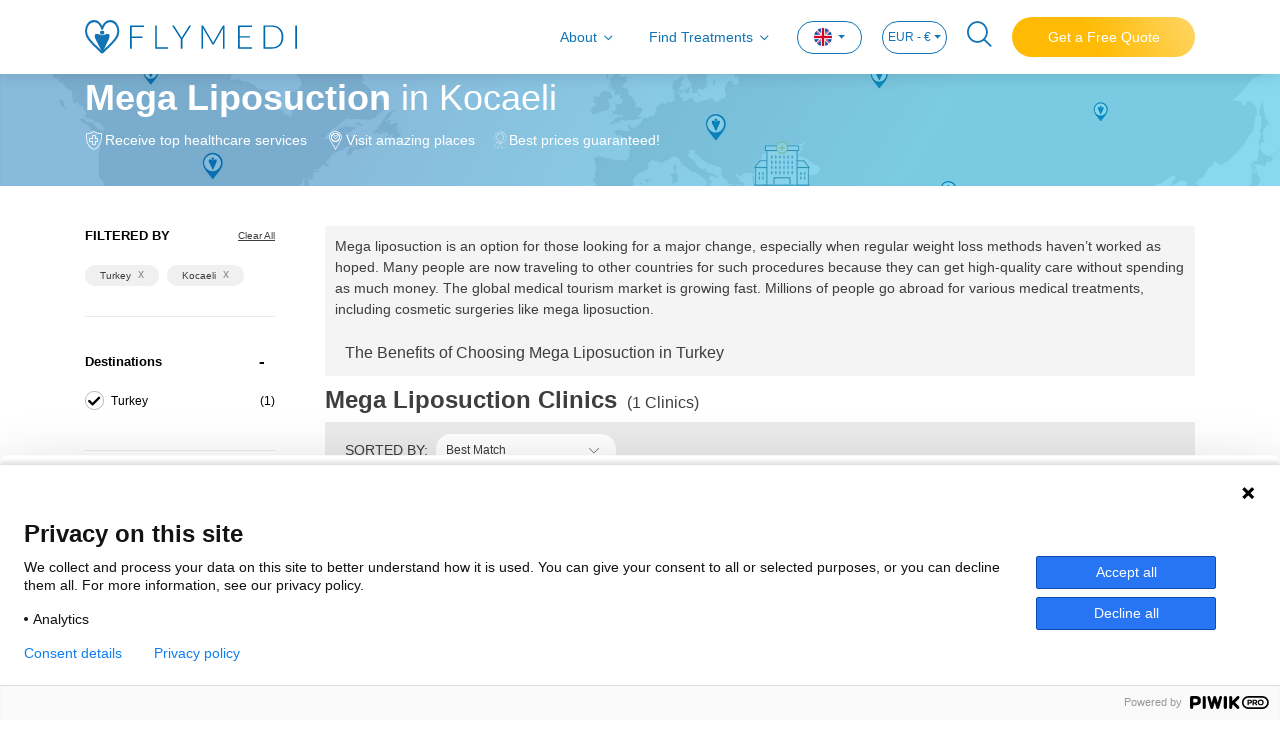

--- FILE ---
content_type: text/html; charset=utf-8
request_url: https://www.flymedi.com/turkey/plastic-surgery/mega-liposuction?filterRegion=Kocaeli
body_size: 25039
content:
<!DOCTYPE html>
<html lang="en">

<head>
    <meta charset="utf-8" /><script type="text/javascript">window.NREUM||(NREUM={});NREUM.info = {"beacon":"bam.eu01.nr-data.net","errorBeacon":"bam.eu01.nr-data.net","licenseKey":"e21af8c7ef","applicationID":"26688827","transactionName":"MhBSZQoZXURYBkEPWgtafWc7V3BbUAtcBXYKG0RDFxRfUktKeQ9GETFVQjsQWltdMUcDVBEYVV8M","queueTime":0,"applicationTime":250,"agent":"","atts":""}</script><script type="text/javascript">(window.NREUM||(NREUM={})).init={ajax:{deny_list:["bam.eu01.nr-data.net"]},feature_flags:["soft_nav"]};(window.NREUM||(NREUM={})).loader_config={licenseKey:"e21af8c7ef",applicationID:"26688827",browserID:"26688853"};window.NREUM||(NREUM={}),__nr_require=function(t,e,n){function r(n){if(!e[n]){var i=e[n]={exports:{}};t[n][0].call(i.exports,function(e){var i=t[n][1][e];return r(i||e)},i,i.exports)}return e[n].exports}if("function"==typeof __nr_require)return __nr_require;for(var i=0;i<n.length;i++)r(n[i]);return r}({1:[function(t,e,n){function r(){}function i(t,e,n,r){return function(){return s.recordSupportability("API/"+e+"/called"),o(t+e,[u.now()].concat(c(arguments)),n?null:this,r),n?void 0:this}}var o=t("handle"),a=t(9),c=t(10),f=t("ee").get("tracer"),u=t("loader"),s=t(4),d=NREUM;"undefined"==typeof window.newrelic&&(newrelic=d);var p=["setPageViewName","setCustomAttribute","setErrorHandler","finished","addToTrace","inlineHit","addRelease"],l="api-",v=l+"ixn-";a(p,function(t,e){d[e]=i(l,e,!0,"api")}),d.addPageAction=i(l,"addPageAction",!0),d.setCurrentRouteName=i(l,"routeName",!0),e.exports=newrelic,d.interaction=function(){return(new r).get()};var m=r.prototype={createTracer:function(t,e){var n={},r=this,i="function"==typeof e;return o(v+"tracer",[u.now(),t,n],r),function(){if(f.emit((i?"":"no-")+"fn-start",[u.now(),r,i],n),i)try{return e.apply(this,arguments)}catch(t){throw f.emit("fn-err",[arguments,this,t],n),t}finally{f.emit("fn-end",[u.now()],n)}}}};a("actionText,setName,setAttribute,save,ignore,onEnd,getContext,end,get".split(","),function(t,e){m[e]=i(v,e)}),newrelic.noticeError=function(t,e){"string"==typeof t&&(t=new Error(t)),s.recordSupportability("API/noticeError/called"),o("err",[t,u.now(),!1,e])}},{}],2:[function(t,e,n){function r(t){if(NREUM.init){for(var e=NREUM.init,n=t.split("."),r=0;r<n.length-1;r++)if(e=e[n[r]],"object"!=typeof e)return;return e=e[n[n.length-1]]}}e.exports={getConfiguration:r}},{}],3:[function(t,e,n){var r=!1;try{var i=Object.defineProperty({},"passive",{get:function(){r=!0}});window.addEventListener("testPassive",null,i),window.removeEventListener("testPassive",null,i)}catch(o){}e.exports=function(t){return r?{passive:!0,capture:!!t}:!!t}},{}],4:[function(t,e,n){function r(t,e){var n=[a,t,{name:t},e];return o("storeMetric",n,null,"api"),n}function i(t,e){var n=[c,t,{name:t},e];return o("storeEventMetrics",n,null,"api"),n}var o=t("handle"),a="sm",c="cm";e.exports={constants:{SUPPORTABILITY_METRIC:a,CUSTOM_METRIC:c},recordSupportability:r,recordCustom:i}},{}],5:[function(t,e,n){function r(){return c.exists&&performance.now?Math.round(performance.now()):(o=Math.max((new Date).getTime(),o))-a}function i(){return o}var o=(new Date).getTime(),a=o,c=t(11);e.exports=r,e.exports.offset=a,e.exports.getLastTimestamp=i},{}],6:[function(t,e,n){function r(t,e){var n=t.getEntries();n.forEach(function(t){"first-paint"===t.name?l("timing",["fp",Math.floor(t.startTime)]):"first-contentful-paint"===t.name&&l("timing",["fcp",Math.floor(t.startTime)])})}function i(t,e){var n=t.getEntries();if(n.length>0){var r=n[n.length-1];if(u&&u<r.startTime)return;var i=[r],o=a({});o&&i.push(o),l("lcp",i)}}function o(t){t.getEntries().forEach(function(t){t.hadRecentInput||l("cls",[t])})}function a(t){var e=navigator.connection||navigator.mozConnection||navigator.webkitConnection;if(e)return e.type&&(t["net-type"]=e.type),e.effectiveType&&(t["net-etype"]=e.effectiveType),e.rtt&&(t["net-rtt"]=e.rtt),e.downlink&&(t["net-dlink"]=e.downlink),t}function c(t){if(t instanceof y&&!w){var e=Math.round(t.timeStamp),n={type:t.type};a(n),e<=v.now()?n.fid=v.now()-e:e>v.offset&&e<=Date.now()?(e-=v.offset,n.fid=v.now()-e):e=v.now(),w=!0,l("timing",["fi",e,n])}}function f(t){"hidden"===t&&(u=v.now(),l("pageHide",[u]))}if(!("init"in NREUM&&"page_view_timing"in NREUM.init&&"enabled"in NREUM.init.page_view_timing&&NREUM.init.page_view_timing.enabled===!1)){var u,s,d,p,l=t("handle"),v=t("loader"),m=t(8),g=t(3),y=NREUM.o.EV;if("PerformanceObserver"in window&&"function"==typeof window.PerformanceObserver){s=new PerformanceObserver(r);try{s.observe({entryTypes:["paint"]})}catch(h){}d=new PerformanceObserver(i);try{d.observe({entryTypes:["largest-contentful-paint"]})}catch(h){}p=new PerformanceObserver(o);try{p.observe({type:"layout-shift",buffered:!0})}catch(h){}}if("addEventListener"in document){var w=!1,b=["click","keydown","mousedown","pointerdown","touchstart"];b.forEach(function(t){document.addEventListener(t,c,g(!1))})}m(f)}},{}],7:[function(t,e,n){function r(t,e){if(!i)return!1;if(t!==i)return!1;if(!e)return!0;if(!o)return!1;for(var n=o.split("."),r=e.split("."),a=0;a<r.length;a++)if(r[a]!==n[a])return!1;return!0}var i=null,o=null,a=/Version\/(\S+)\s+Safari/;if(navigator.userAgent){var c=navigator.userAgent,f=c.match(a);f&&c.indexOf("Chrome")===-1&&c.indexOf("Chromium")===-1&&(i="Safari",o=f[1])}e.exports={agent:i,version:o,match:r}},{}],8:[function(t,e,n){function r(t){function e(){t(c&&document[c]?document[c]:document[o]?"hidden":"visible")}"addEventListener"in document&&a&&document.addEventListener(a,e,i(!1))}var i=t(3);e.exports=r;var o,a,c;"undefined"!=typeof document.hidden?(o="hidden",a="visibilitychange",c="visibilityState"):"undefined"!=typeof document.msHidden?(o="msHidden",a="msvisibilitychange"):"undefined"!=typeof document.webkitHidden&&(o="webkitHidden",a="webkitvisibilitychange",c="webkitVisibilityState")},{}],9:[function(t,e,n){function r(t,e){var n=[],r="",o=0;for(r in t)i.call(t,r)&&(n[o]=e(r,t[r]),o+=1);return n}var i=Object.prototype.hasOwnProperty;e.exports=r},{}],10:[function(t,e,n){function r(t,e,n){e||(e=0),"undefined"==typeof n&&(n=t?t.length:0);for(var r=-1,i=n-e||0,o=Array(i<0?0:i);++r<i;)o[r]=t[e+r];return o}e.exports=r},{}],11:[function(t,e,n){e.exports={exists:"undefined"!=typeof window.performance&&window.performance.timing&&"undefined"!=typeof window.performance.timing.navigationStart}},{}],ee:[function(t,e,n){function r(){}function i(t){function e(t){return t&&t instanceof r?t:t?u(t,f,a):a()}function n(n,r,i,o,a){if(a!==!1&&(a=!0),!l.aborted||o){t&&a&&t(n,r,i);for(var c=e(i),f=m(n),u=f.length,s=0;s<u;s++)f[s].apply(c,r);var p=d[w[n]];return p&&p.push([b,n,r,c]),c}}function o(t,e){h[t]=m(t).concat(e)}function v(t,e){var n=h[t];if(n)for(var r=0;r<n.length;r++)n[r]===e&&n.splice(r,1)}function m(t){return h[t]||[]}function g(t){return p[t]=p[t]||i(n)}function y(t,e){l.aborted||s(t,function(t,n){e=e||"feature",w[n]=e,e in d||(d[e]=[])})}var h={},w={},b={on:o,addEventListener:o,removeEventListener:v,emit:n,get:g,listeners:m,context:e,buffer:y,abort:c,aborted:!1};return b}function o(t){return u(t,f,a)}function a(){return new r}function c(){(d.api||d.feature)&&(l.aborted=!0,d=l.backlog={})}var f="nr@context",u=t("gos"),s=t(9),d={},p={},l=e.exports=i();e.exports.getOrSetContext=o,l.backlog=d},{}],gos:[function(t,e,n){function r(t,e,n){if(i.call(t,e))return t[e];var r=n();if(Object.defineProperty&&Object.keys)try{return Object.defineProperty(t,e,{value:r,writable:!0,enumerable:!1}),r}catch(o){}return t[e]=r,r}var i=Object.prototype.hasOwnProperty;e.exports=r},{}],handle:[function(t,e,n){function r(t,e,n,r){i.buffer([t],r),i.emit(t,e,n)}var i=t("ee").get("handle");e.exports=r,r.ee=i},{}],id:[function(t,e,n){function r(t){var e=typeof t;return!t||"object"!==e&&"function"!==e?-1:t===window?0:a(t,o,function(){return i++})}var i=1,o="nr@id",a=t("gos");e.exports=r},{}],loader:[function(t,e,n){function r(){if(!M++){var t=T.info=NREUM.info,e=m.getElementsByTagName("script")[0];if(setTimeout(u.abort,3e4),!(t&&t.licenseKey&&t.applicationID&&e))return u.abort();f(x,function(e,n){t[e]||(t[e]=n)});var n=a();c("mark",["onload",n+T.offset],null,"api"),c("timing",["load",n]);var r=m.createElement("script");0===t.agent.indexOf("http://")||0===t.agent.indexOf("https://")?r.src=t.agent:r.src=l+"://"+t.agent,e.parentNode.insertBefore(r,e)}}function i(){"complete"===m.readyState&&o()}function o(){c("mark",["domContent",a()+T.offset],null,"api")}var a=t(5),c=t("handle"),f=t(9),u=t("ee"),s=t(7),d=t(2),p=t(3),l=d.getConfiguration("ssl")===!1?"http":"https",v=window,m=v.document,g="addEventListener",y="attachEvent",h=v.XMLHttpRequest,w=h&&h.prototype,b=!1;NREUM.o={ST:setTimeout,SI:v.setImmediate,CT:clearTimeout,XHR:h,REQ:v.Request,EV:v.Event,PR:v.Promise,MO:v.MutationObserver};var E=""+location,x={beacon:"bam.nr-data.net",errorBeacon:"bam.nr-data.net",agent:"js-agent.newrelic.com/nr-1216.min.js"},O=h&&w&&w[g]&&!/CriOS/.test(navigator.userAgent),T=e.exports={offset:a.getLastTimestamp(),now:a,origin:E,features:{},xhrWrappable:O,userAgent:s,disabled:b};if(!b){t(1),t(6),m[g]?(m[g]("DOMContentLoaded",o,p(!1)),v[g]("load",r,p(!1))):(m[y]("onreadystatechange",i),v[y]("onload",r)),c("mark",["firstbyte",a.getLastTimestamp()],null,"api");var M=0}},{}],"wrap-function":[function(t,e,n){function r(t,e){function n(e,n,r,f,u){function nrWrapper(){var o,a,s,p;try{a=this,o=d(arguments),s="function"==typeof r?r(o,a):r||{}}catch(l){i([l,"",[o,a,f],s],t)}c(n+"start",[o,a,f],s,u);try{return p=e.apply(a,o)}catch(v){throw c(n+"err",[o,a,v],s,u),v}finally{c(n+"end",[o,a,p],s,u)}}return a(e)?e:(n||(n=""),nrWrapper[p]=e,o(e,nrWrapper,t),nrWrapper)}function r(t,e,r,i,o){r||(r="");var c,f,u,s="-"===r.charAt(0);for(u=0;u<e.length;u++)f=e[u],c=t[f],a(c)||(t[f]=n(c,s?f+r:r,i,f,o))}function c(n,r,o,a){if(!v||e){var c=v;v=!0;try{t.emit(n,r,o,e,a)}catch(f){i([f,n,r,o],t)}v=c}}return t||(t=s),n.inPlace=r,n.flag=p,n}function i(t,e){e||(e=s);try{e.emit("internal-error",t)}catch(n){}}function o(t,e,n){if(Object.defineProperty&&Object.keys)try{var r=Object.keys(t);return r.forEach(function(n){Object.defineProperty(e,n,{get:function(){return t[n]},set:function(e){return t[n]=e,e}})}),e}catch(o){i([o],n)}for(var a in t)l.call(t,a)&&(e[a]=t[a]);return e}function a(t){return!(t&&t instanceof Function&&t.apply&&!t[p])}function c(t,e){var n=e(t);return n[p]=t,o(t,n,s),n}function f(t,e,n){var r=t[e];t[e]=c(r,n)}function u(){for(var t=arguments.length,e=new Array(t),n=0;n<t;++n)e[n]=arguments[n];return e}var s=t("ee"),d=t(10),p="nr@original",l=Object.prototype.hasOwnProperty,v=!1;e.exports=r,e.exports.wrapFunction=c,e.exports.wrapInPlace=f,e.exports.argsToArray=u},{}]},{},["loader"]);</script>
    <meta name="viewport" content="width=device-width, initial-scale=1.0, maximum-scale=1">

        <title>Compare Mega Liposuction Turkey Cost - 2025 Prices</title>
        <meta name="title" content="Compare Mega Liposuction Turkey Cost - 2025 Prices" />

        <meta name="description" content="Compare top clinics for Mega Liposuction in Turkey. Check the reviews, surgeons, costs, and latest prices (2025) to find the most suitable clinic" />

    
    <meta property="og:url" content="https://www.flymedi.com/turkey/plastic-surgery/mega-liposuction?filterRegion=Kocaeli">
    <meta property="og:image" content=https://img-flymedi.sm.mncdn.com/Web/images/header-logo-blue.svg>
    <meta property="og:locale" content="en_GB">
    <meta property="og:site_name" content="Flymedi">
    <meta property="og:type" content="website">
        <meta property="og:title" content="Compare Mega Liposuction Turkey Cost - 2025 Prices">
            <meta property="og:description" content="Compare top clinics for Mega Liposuction in Turkey. Check the reviews, surgeons, costs, and latest prices (2025) to find the most suitable clinic">
    <meta name="facebook-domain-verification" content="04hn6vz7ebxjjftmn51l5taynwzksv" />

    
    <link rel="canonical" href="https://www.flymedi.com/turkey/plastic-surgery/mega-liposuction" />

        <link rel="alternate" hreflang="x-default" href="https://www.flymedi.com/turkey/plastic-surgery/mega-liposuction" />
        <link rel="alternate" hreflang="en" href="https://www.flymedi.com/turkey/plastic-surgery/mega-liposuction" />
            <link rel="alternate" hreflang="de" href="https://www.flymedi.com/de/turkei/plastische-chirurgie/mega-fettabsaugung" />
            <link rel="alternate" hreflang="es" href="https://www.flymedi.com/es/turquia/cirugia-plastica/megaliposuccion" />
            <link rel="alternate" hreflang="fr" href="https://www.flymedi.com/fr/turquie/chirurgie-plastique/mega-liposuccion" />
            <link rel="alternate" hreflang="it" href="https://www.flymedi.com/it/turchia/chirurgia-plastica/mega-liposuzione" />
            <link rel="alternate" hreflang="ro" href="https://www.flymedi.com/ro/turcia/chirurgie-plastica/mega-liposuctie" />
            <link rel="alternate" hreflang="ru" href="https://www.flymedi.com/ru/turtsiya/protsedury-plasticheskoy-khirurgii/mega-liposaktsiya" />

    
    <link rel="shortcut icon" href="https://img-flymedi.sm.mncdn.com/Web/images/favicon.ico" />

    <link href="https://img-flymedi.sm.mncdn.com/Web/plugins/mmenu/css/mmenu.min.css" rel="stylesheet" media="screen and (max-width: 768px)" />
    
    <link href="https://img-flymedi.sm.mncdn.com/Web/plugins/select2/select2.min.css" rel="stylesheet" />




    <link href="https://img-flymedi.sm.mncdn.com/Web/css/v2/screen_listing.min.css" rel="stylesheet" />

    <link href="https://img-flymedi.sm.mncdn.com/Web/css/v2/screen-responsive-1.min.css" rel="stylesheet" media="screen and (max-width: 768px)">
    <link href="https://img-flymedi.sm.mncdn.com/Web/css/v2/screen-responsive-2.min.css" rel="stylesheet" media="screen and (min-width: 769px) and (max-width: 992px)">
    <link href="https://img-flymedi.sm.mncdn.com/Web/css/v2/screen-responsive-3.min.css" rel="stylesheet" media="screen and (min-width: 992px) and (max-width: 1200px)">
    <link href="https://img-flymedi.sm.mncdn.com/Web/css/v2/screen-responsive-4.min.css" rel="stylesheet" media="screen and (min-width: 1200px) and (max-width: 1455px)">
    <link href="https://img-flymedi.sm.mncdn.com/Web/css/v2/screen-responsive-5.min.css" rel="stylesheet" media="screen and (max-width: 1920px) and (min-width: 769px)">
    <link href="https://img-flymedi.sm.mncdn.com/Web/css/v2/screen-responsive-6.min.css" rel="stylesheet" media="screen and (max-width: 992px)">



    <script src="/bundles/modernizr?v=inCVuEFe6J4Q07A0AcRsbJic_UE5MwpRMNGcOtk94TE1"></script>


    <script type="application/ld+json">
        {
        "@context": "http://schema.org",
        "@type": "Organization",
        "Name": "Flymedi",
        "description": "Global medical travel marketplace that facilitates searching clinics, exploring all-in packages, reading verified patient reviews and booking online.",
        "url": "https://www.flymedi.com",
        "logo": "https://img-flymedi.sm.mncdn.com/Web/images/favicon.ico",
        "contactPoint": {
        "@type": "ContactPoint",
        "telephone": "+90 212 222 33 44",
        "contactType": "customer service"
        }
            
                ,"aggregateRating": {
                    "@type": "AggregateRating",
                "ratingValue": 4.7,
                "reviewCount": 2109
                }
            
        }
    </script>

    <script type="application/ld+json">
        {
        "@context": "http://schema.org",
        "@type": "WebSite",
        "url": "https://www.flymedi.com",
        "name": "",
        "alternateName": "",
        "potentialAction": {
        "@type": "SearchAction",
        "target": {
        "@type": "EntryPoint",
        "urlTemplate": "https://www.flymedi.com/search?term={search_term_string}"
        },
        "query-input": {
        "@type": "PropertyValueSpecification",
        "valueName": "search_term_string",
        "valueRequired": "http://schema.org/True"
        }
        }
        }
    </script>


            
                <script type="application/ld+json">
                    {
  "@context": "https://schema.org",
  "@type": "Article",
  "headline": "Mega Liposuction in Turkey - Comprehensive Guide",
  "description": "A detailed guide to mega liposuction in Turkey, including procedures, recovery, costs, and benefits of choosing Turkish clinics.",
  "author": [
  {
    "@type": "Person",
    "name": "Abdulaziz Ali",
    "jobTitle": "Medical Writer",
    "url": "https://www.flymedi.com/authors/abdulaziz-ali",
    "affiliation": {
      "@type": "Organization",
      "name": "Flymedi"
    }
  },
  {
    "@type": "Person",
    "name": "Prof. Zeynep Sevim",
    "jobTitle": "Expert in Plastic, Reconstructive, and Aesthetic Surgery",
    "url": "https://www.flymedi.com/authors/zeynep-sevim",
    "affiliation": {
      "@type": "Organization",
      "name": "Flymedi"
    }
  }
  ],
  "datePublished": "2024-09-15",
  "publisher": {
    "@type": "Organization",
    "name": "Flymedi",
    "url": "https://www.flymedi.com",
    "logo": {
      "@type": "ImageObject",
      "url": "https://www.flymedi.com/logo.png"
    }
  },
  "mainEntityOfPage": {
    "@type": "WebPage",
    "@id": "https://www.flymedi.com/turkey/plastic-surgery/mega-liposuction"
  }
}
                </script>
            
</head>

<body itemscope itemtype="https://schema.org/WebPage">

    <!-- Google Tag Manager (noscript) -->
    <noscript>
        <iframe src="https://www.googletagmanager.com/ns.html?id=GTM-MR8KQR2"
                height="0" width="0" style="display:none;visibility:hidden"></iframe>
    </noscript>
    <!-- End Google Tag Manager (noscript) -->

    <a href="#" class="backToTop d-none">
        <i class="fi-angle-arrow-up"></i>
        <span>Back to Top</span>
    </a>

        <a href="https://api.whatsapp.com/send/?phone=905058731522&text=Hello!" class="whatsapp" target="_blank" rel="nofollow">
            
            <img src="https://img-flymedi.sm.mncdn.com/Web/images/icon/whatsapp.png" alt="WhatsApp Chat">
            
        </a>


    <div>
        <nav class="navbar navbar-expand-lg navbar-light fixed-top">
            

<div class="container">
    <a class="navbar-brand" href=/><img src="https://img-flymedi.sm.mncdn.com/Web/images/header-logo-blue.svg" alt="FLYMEDI" width="212"></a>

    <a href="#mobileMenu" class="mobileNavBtn">
        <span></span>
        <span></span>
        <span></span>
    </a>

        <a href="#" class="navSearch mobile ">
            <i class="fi-search"></i>
        </a>

        <a class="nav-link getFreeQuote mobile" href="https://www.flymedi.com:443/get-a-free-quote?bt=1" role="button" rel="nofollow">
            Free Quote
        </a>

    <div class="collapse navbar-collapse" id="navbar">
        <ul class="navbar-nav ml-auto">
            <li class="nav-item">
                <a class="nav-link collapsed hasMenu" href="#aboutMenu" data-toggle="collapse">
                    About
                </a>
            </li>
                <li class="nav-item">
                    <a class="nav-link collapsed hasMenu" href="#findTreatmentsMenu" data-toggle="collapse">
                        Find Treatments
                    </a>
                </li>
            <li class="nav-item dropdown language">
<form action="/change-language-currency" id="lang-form" method="post">                    <a class="nav-link dropdown-toggle" href="#" id="navbarDropdownLangLink" data-toggle="dropdown" aria-haspopup="true" aria-expanded="false">
                        <img src="https://img-flymedi.sm.mncdn.com/Web/images/lang/gb.png" alt="gb flag">
                    </a>
                    <div class="dropdown-menu" aria-labelledby="navbarDropdownLangLink">
                        <a class="dropdown-item" onclick="ChangeLanguage('1', '3');"><img src="https://img-flymedi.sm.mncdn.com/Web/images/lang/gb.png" width="15" alt="English" /> English</a>
                        <a class="dropdown-item" onclick="ChangeLanguage('13', '3');"><img src="https://img-flymedi.sm.mncdn.com/Web/images/lang/de.png" width="15" alt="Deutsch" /> Deutsch</a>
                        <a class="dropdown-item" onclick="ChangeLanguage('31', '3');"><img src="https://img-flymedi.sm.mncdn.com/Web/images/lang/ro.png" width="15" alt="Romana" /> Romana</a>
                        <a class="dropdown-item" onclick="ChangeLanguage('15', '3');"><img src="https://img-flymedi.sm.mncdn.com/Web/images/lang/es.png" width="15" alt="Español" /> Español</a>
                        <a class="dropdown-item" onclick="ChangeLanguage('18', '3');"><img src="https://img-flymedi.sm.mncdn.com/Web/images/lang/fr.png" width="15" alt="Français" /> Français</a>
                        <a class="dropdown-item" onclick="ChangeLanguage('22', '3');"><img src="https://img-flymedi.sm.mncdn.com/Web/images/lang/it.png" width="15" alt="Italiano" /> Italiano</a>
                        <a class="dropdown-item" onclick="ChangeLanguage('38', '3');"><img src="https://img-flymedi.sm.mncdn.com/Web/images/lang/tr.png" width="15" alt="Türkçe" /> Türkçe</a>
                        
                        <a class="dropdown-item" onclick="ChangeLanguage('42', '3');"><img src="https://img-flymedi.sm.mncdn.com/Web/images/lang/ru.png" width="15" alt="Русский" /> Русский</a>
                    </div>
</form>            </li>

                <li class="nav-item dropdown currency">
<form action="/change-language-currency" id="currency-form" method="post">                        <a class="nav-link dropdown-toggle" href="#" id="navbarDropdownCurrencyLink" data-toggle="dropdown" aria-haspopup="true" aria-expanded="false">
                            EUR - €
                        </a>
                        <div class="dropdown-menu" aria-labelledby="navbarDropdownCurrencyLink">
                            <a class="dropdown-item" onclick="ChangeCurrency('3', '1');">EUR - €</a>
                            <a class="dropdown-item" onclick="ChangeCurrency('11', '1');">USD - $</a>
                            <a class="dropdown-item" onclick="ChangeCurrency('4', '1');">GBP - £</a>
                            <a class="dropdown-item" onclick="ChangeCurrency('2', '1');">CNY - ¥</a>
                            <a class="dropdown-item" onclick="ChangeCurrency('5', '1');">ILS - ₪</a>
                            <a class="dropdown-item" onclick="ChangeCurrency('6', '1');">JPY - ¥</a>
                            <a class="dropdown-item" onclick="ChangeCurrency('7', '1');">RON - lei</a>
                            <a class="dropdown-item" onclick="ChangeCurrency('8', '1');">RUB - ₽</a>
                            <a class="dropdown-item" onclick="ChangeCurrency('10', '1');">TRY - TL</a>
                        </div>
</form>                </li>


                <li class="nav-item">
                    <a href="#" class="navSearch">
                        <i class="fi-search"></i>
                    </a>
                </li>
                            <li class="nav-item">
                    <a class="getFreeQuote" href="https://www.flymedi.com:443/get-a-free-quote?bt=1" role="button" rel="nofollow">
                        Get a Free Quote
                    </a>
                </li>
        </ul>
    </div>
</div>
<div class="accordion" id="menuAccordion">
    <div class="dropdownMenu collapse" id="aboutMenu" data-parent="#menuAccordion">
        <div class="container">
            <ul>
                <li>
                    <a href="/how-it-works">How It Works</a>
                </li>
                    <li>
                        <a href="/pre-op-guide">Pre-Op Guide</a>
                    </li>
                <li>
                    <a href="/about-us">About Us</a>
                </li>
                <li>
                    <a href="/faq">FAQ</a>
                </li>
                <li>
                    <a href="/referral-program">Referral Program</a>
                </li>
                    <li>
                        <a href="/blog">Blog</a>
                    </li>
                <li>
                    <a href="/contact-us">Contact Us</a>
                </li>
            </ul>
        </div>
    </div>
    <div class="dropdownMenu collapse" id="findTreatmentsMenu" data-parent="#menuAccordion">
        <div class="container">
            <ul>
                <li><a class="collapsed hasMenu" data-toggle="collapse" href="#collapseHairTransplant">Hair Transplant</a></li>
                <li><a class="collapsed hasMenu" data-toggle="collapse" href="#collapsePlastic">Plastic Surgery</a></li>
                <li><a class="collapsed hasMenu" data-toggle="collapse" href="#collapseBariatric">Bariatric Surgery</a></li>
                <li><a class="collapsed hasMenu" data-toggle="collapse" href="#collapseDentistry">Dentistry</a></li>
                <li><a class="collapsed hasMenu" data-toggle="collapse" href="#collapseEye">Eye Care</a></li>
                <li><a href="/general-surgery">General Surgery</a></li>
                <li><a class="collapsed hasMenu" data-toggle="collapse" href="#collapseOther">Other</a></li>
            </ul>
        </div>
        <div class="collapse" id="collapseHairTransplant" data-parent="#findTreatmentsMenu">
            <div class="container content">
                <div class="row">
                    <div class="col-lg-3">
                        
                        <ul class="list-inline">
                            <li><a href="/hair-transplant/fue-hair-transplant">FUE Hair Transplant</a></li>
                            <li><a href="/hair-transplant/fut-hair-transplant">FUT Hair Transplant</a></li>
                        </ul>
                    </div>
                    <div class="col-lg-3">
                        
                        <ul class="list-inline">
                            <li><a href="/hair-transplant/dhi-hair-transplant">DHI Hair Transplant</a></li>
                            <li><a href="/hair-transplant/beard-transplant">Beard Transplant</a></li>
                        </ul>
                    </div>
                    <div class="col-lg-3">
                        
                        <ul class="list-inline">
                            <li><a href="/hair-transplant/eyebrow-transplant">Eyebrow Transplant</a></li>
                            <li><a href="/hair-transplant/mustache-transplant">Mustache Transplant</a></li>
                        </ul>
                    </div>
                    <div class="col-lg-3">
                        
                        <ul class="list-inline">
                            <li><a href="/hair-transplant/sapphire-hair-transplant">Sapphire Hair Transplant</a></li>
                            <li><a href="/hair-transplant/prp">PRP</a></li>
                        </ul>
                    </div>
                </div>
                <div class="footer">
                    <a href="/hair-transplant">
                        See All Hair Transplant Procedures
                    </a>
                </div>
            </div>
        </div>
        <div class="collapse" id="collapsePlastic" data-parent="#findTreatmentsMenu">
            <div class="container content">
                <div class="row">
                    <div class="col-lg-3">
                        
                        <ul class="list-inline">
                            <li><a href="/plastic-surgery/liposuction">Liposuction</a></li>
                            <li><a href="/plastic-surgery/rhinoplasty">Rhinoplasty</a></li>
                            <li><a href="/plastic-surgery/breast-implants">Breast Implants</a></li>
                            <li><a href="/plastic-surgery/butt-implants">Butt Implants</a></li>
                            <li><a href="/plastic-surgery/tummy-tuck">Tummy Tuck</a></li>
                        </ul>
                    </div>
                    <div class="col-lg-3">
                        
                        <ul class="list-inline">
                            <li><a href="/plastic-surgery/mummy-makeover">Mummy Makeover</a></li>
                            <li><a href="/plastic-surgery/eyelid-surgery">Eyelid Surgery</a></li>
                            <li><a href="/plastic-surgery/facelift">Facelift</a></li>
                            <li><a href="/plastic-surgery/breast-lift">Breast Lift</a></li>
                            <li><a href="/plastic-surgery/brazilian-butt-lift">Brazilian Butt Lift</a></li>
                        </ul>
                    </div>
                    <div class="col-lg-3">
                        
                        <ul class="list-inline">
                            <li><a href="/plastic-surgery/body-lift">Body Lift</a></li>
                            <li><a href="/plastic-surgery/arm-lift">Arm Lift</a></li>
                            <li><a href="/plastic-surgery/chin-implant">Chin Implant</a></li>
                            <li><a href="/plastic-surgery/ultrasonic-rhinoplasty">Ultrasonic Rhinoplasty</a></li>
                            <li><a href="/plastic-surgery/fat-transfer">Fat Transfer</a></li>
                        </ul>
                    </div>
                    <div class="col-lg-3">
                        
                        <ul class="list-inline">
                            <li><a href="/plastic-surgery/gynecomastia">Gynecomastia</a></li>
                            <li><a href="/plastic-surgery/neck-lift">Neck Lift</a></li>
                            <li><a href="/plastic-surgery/brow-lift">Brow Lift</a></li>
                            <li><a href="/plastic-surgery/fat-transfer">Fat Transfer</a></li>
                        </ul>
                    </div>
                </div>
                <div class="footer">
                    <a href="/plastic-surgery">
                        See All Plastic Surgery Procedures
                    </a>
                </div>
            </div>
        </div>
        <div class="collapse" id="collapseBariatric" data-parent="#findTreatmentsMenu">
            <div class="container content">
                <div class="row">
                    <div class="col-lg-3">
                        
                        <ul class="list-inline">
                            <li><a href="/bariatric-surgery/gastric-bypass-surgery">Gastric Bypass Surgery</a></li>
                            <li><a href="/bariatric-surgery/gastric-sleeve">Gastric Sleeve</a></li>
                            <li><a href="/bariatric-surgery/gastric-balloon">Gastric Balloon</a></li>
                        </ul>
                    </div>
                    <div class="col-lg-3">
                        
                        <ul class="list-inline">
                            <li><a href="/bariatric-surgery/gastric-band">Gastric Band</a></li>
                            <li><a href="/bariatric-surgery/endoscopic-sleeve-gastroplasty">Endoscopic Sleeve Gastroplasty</a></li>
                        </ul>
                    </div>
                    <div class="col-lg-3">
                        
                        <ul class="list-inline">
                            <li><a href="/bariatric-surgery/diabetes-surgery">Diabetes Surgery</a></li>
                            <li><a href="/bariatric-surgery/laparoscopic-ileal-interposition">Laparoscopic Ileal Interposition</a></li>
                        </ul>
                    </div>
                    <div class="col-lg-3">
                        
                        <ul class="list-inline">
                            <li><a href="/bariatric-surgery/floppy-nissen-fundoplication">Floppy Nissen Fundoplication</a></li>
                            <li><a href="/bariatric-surgery/gastric-sleeve-revision">Gastric Sleeve Revision</a></li>
                        </ul>
                    </div>
                </div>
                <div class="footer">
                    <a href="/bariatric-surgery">
                        See All Bariatric Surgery Procedures
                    </a>
                </div>
            </div>
        </div>
        <div class="collapse" id="collapseDentistry" data-parent="#findTreatmentsMenu">
            <div class="container content">
                <div class="row">
                    <div class="col-lg-3">
                        
                        <ul class="list-inline">
                            <li><a href="/dentistry/dental-implants">Dental Implants</a></li>
                            <li><a href="/dentistry/veneers">Veneers</a></li>
                            <li><a href="/dentistry/dental-bridge">Dental Bridge</a></li>
                        </ul>
                    </div>
                    <div class="col-lg-3">
                        
                        <ul class="list-inline">
                            <li><a href="/dentistry/all-on-4">All-on-4</a></li>
                            <li><a href="/dentistry/bone-graft">Bone Graft</a></li>
                            <li><a href="/dentistry/tooth-filling">Tooth Filling</a></li>
                        </ul>
                    </div>
                    <div class="col-lg-3">
                        
                        <ul class="list-inline">
                            <li><a href="/dentistry/teeth-whitening">Teeth Whitening</a></li>
                            <li><a href="/dentistry/sinus-lift">Sinus Lift</a></li>
                            <li><a href="/dentistry/hollywood-smile">Hollywood Smile</a></li>
                        </ul>
                    </div>
                    <div class="col-lg-3">
                        
                        <ul class="list-inline">
                            <li><a href="/dentistry/root-canal-treatment">Root Canal Treatment</a></li>
                            <li><a href="/dentistry/teeth-cleaning">Teeth Cleaning</a></li>
                            <li><a href="/dentistry/crowns">Crowns</a></li>
                        </ul>
                    </div>
                </div>
                <div class="footer">
                    <a href="/dentistry">
                        See All Dentistry Procedures
                    </a>
                </div>
            </div>
        </div>
        <div class="collapse" id="collapseEye" data-parent="#findTreatmentsMenu">
            <div class="container content">
                <div class="row">
                    <div class="col-lg-3">
                        
                        <ul class="list-inline">
                            <li><a href="/eye-care/lasik-eye-surgery">LASIK Eye Surgery</a></li>
                            <li><a href="/eye-care/cataract-surgery">Cataract Surgery</a></li>
                        </ul>
                    </div>
                    <div class="col-lg-3">
                        
                        <ul class="list-inline">
                            <li><a href="/eye-care/smile-eye-surgery">Smile Eye Surgery</a></li>
                            <li><a href="/eye-care/prk-eye-surgery">PRK Eye Surgery</a></li>
                        </ul>
                    </div>
                    <div class="col-lg-3">
                        
                        <ul class="list-inline">
                            <li><a href="/eye-care/corneal-transplant">Corneal Transplant</a></li>
                            <li><a href="/eye-care/strabismus-treatment">Strabismus Treatment</a></li>
                        </ul>
                    </div>
                    <div class="col-lg-3">
                        
                        <ul class="list-inline">
                            <li><a href="/eye-care/artificial-corneal-transplant">Artificial Corneal Transplant</a></li>
                        </ul>
                    </div>
                </div>
                <div class="footer">
                    <a href="/eye-care">
                        See All Eye Care Procedures
                    </a>
                </div>
            </div>
        </div>
        <div class="collapse" id="collapseOther" data-parent="#findTreatmentsMenu">
            <div class="container content">
                <div class="row">
                    <div class="col-lg-3">
                        
                        <ul class="list-inline">
                            <li><a href="/diagnostic-imaging">Diagnostic Imaging</a></li>
                        </ul>
                    </div>
                    <div class="col-lg-3">
                        
                        <ul class="list-inline">
                            <li><a href="/ear-nose-and-throat">Ear, Nose and Throat</a></li>
                        </ul>
                    </div>
                    <div class="col-lg-3">
                        
                        <ul class="list-inline">
                            <li><a href="/orthopedics">Orthopedics</a></li>
                        </ul>
                    </div>
                    <div class="col-lg-3">
                        
                        <ul class="list-inline">
                            <li><a href="/spinal-surgery">Spinal Surgery</a></li>
                        </ul>
                    </div>
                    <div class="col-lg-3">
                        
                        <ul class="list-inline">
                            <li><a href="/oncology">Oncology</a></li>
                        </ul>
                    </div>
                </div>
                
            </div>
        </div>
    </div>
</div>

        </nav>

        <div class="searchBox">
    <div class="header">
        <div class="container">
            <div class="input-group align-items-center">
                <div class="input-group-prepend">
                    <span class="input-group-text"><i class="fi-search" aria-hidden="true"></i></span>
                </div>
                <input type="text" class="form-control" id="search-box">
                <div class="input-group-append align-items-center">
                    <a href="#" class="searchButton">SEARCH</a>
                    <a href="#" class="closeButton">
                        <span>CLOSE</span> X
                    </a>
                </div>
            </div>
        </div>
    </div>
    <div class="content">
        <div class="container">
            <div id="latestSearches" class="group" style="display:none;">
                <span class="title">LATEST SEARCHES</span>
                <a href="#" class="removeAll">Clear All</a>
                <ul class="latestSearch"></ul>
            </div>
            <div id="populerSearches" class="group">
                <span class="title">POPULAR SEARCHES</span>
                <ul class="latestSearch">
                    <li>
                        <a href="/turkey/plastic-surgery">Plastic Surgery</a>
                    </li>
                    <li>
                        <a href="/turkey/hair-transplant">Hair Transplant</a>
                    </li>
                    <li>
                        <a href="/turkey/dentistry">Dentistry</a>
                    </li>
                    <li>
                        <a href="/turkey/bariatric-surgery">Bariatric Surgery</a>
                    </li>
                    <li>
                        <a href="/turkey/eye-care">Eye Care</a>
                    </li>
                </ul>
            </div>
            <div id="suggestions" class="group" style="display:none;">
                <span id="treatmentSuggestTitle" class="title">TREATMENTS</span>
                <ul id="treatmentSuggest" class="latestSearch"></ul>
                <span id="clinicSuggestTitle" class="title">CLINICS</span>
                <ul id="clinicSuggest" class="latestSearch"></ul>
                <span id="staffSuggestTitle" class="title">DOCTORS</span>
                <ul id="staffSuggest" class="latestSearch"></ul>
            </div>
        </div>
    </div>
    <span class="search_clinics" style="display:none;"></span>
</div>


        



<div id="clinicList">
    <section id="banner">
        <nav aria-label="breadcrumb" class="breadcrumbNav">


<div class="container">
    <ol class="breadcrumb">
        <li class="breadcrumb-item"><a href="/">Home</a></li>
                    <li class="breadcrumb-item"><a href="/plastic-surgery">Plastic Surgery</a></li>
                    <li class="breadcrumb-item"><a href="/plastic-surgery/mega-liposuction">Mega Liposuction</a></li>

            <li class="breadcrumb-item active">Turkey</li>

    </ol>
</div>


    <input type="hidden" id="cat_level_1" value="Plastic Surgery" />
    <input type="hidden" id="cat_level_2" value="Mega Liposuction" />
    <input type="hidden" id="cat_level_3" value="" />
    <input type="hidden" id="cat_level_1_Id" value="305" />
    <input type="hidden" id="cat_level_2_Id" value="328" />
    <input type="hidden" id="cat_level_3_Id" value="" />
    <input type="hidden" id="layer_breadcrumb" value="Home > Plastic Surgery > Mega Liposuction &gt; Turkey" />


<script type="application/ld+json">
    {
    "@context": "https://schema.org",
    "@type": "BreadcrumbList",
    "itemListElement": [{
    "@type": "ListItem",
    "position": 1,
    "name": "Homepage",
    "item": "https://www.flymedi.com/"
    }
            
            ,{
            "@type": "ListItem",
            "position": 2,
            "name": "Plastic Surgery",
            "item": "https://www.flymedi.com/plastic-surgery"
            }
        
            
            ,{
            "@type": "ListItem",
            "position": 3,
            "name": "Mega Liposuction",
            "item": "https://www.flymedi.com/plastic-surgery/mega-liposuction"
            }
        
            
            ,{
            "@type": "ListItem",
            "position": 4,
            "name": "Turkey",
            "item": "https://www.flymedi.com/turkey/plastic-surgery/mega-liposuction"
            }
        
    ]
    }
</script>
        </nav>

        <div class="container">
            <div class="header">
                
                <h1>Mega Liposuction <span>in Kocaeli</span></h1>
                <div class="skills">
                    <ul class="list-inline">
                        <li class="list-inline-item"><i class="fi-healthcare-services"></i><span>Receive top healthcare services</span></li>
                        <li class="list-inline-item"><i class="fi-visit-places"></i><span>Visit amazing places</span></li>
                        <li class="list-inline-item"><i class="fi-guaranteed"></i><span>Best prices guaranteed!</span></li>
                    </ul>
                </div>
            </div>
        </div>
    </section>

    <section class="result">

            <div class="container">

                <div class="filterAccordion">

                        <section class="filteredBy">
                            <div class="header">
                                <div class="head-five">FILTERED BY</div>
                                <a href="/plastic-surgery/mega-liposuction" class="clearAll">Clear All</a>
                            </div>

                            <ul class="list-inline">
                                        <li class="list-inline-item">
                                            <span class="text">Turkey</span>
                                            <a href="https://www.flymedi.com/plastic-surgery/mega-liposuction?filterRegion=Kocaeli" class="close">X</a>
                                        </li>
                                        <li class="list-inline-item">
                                            <span class="text">Kocaeli</span>
                                            <a href="https://www.flymedi.com/turkey/plastic-surgery/mega-liposuction" class="close">X</a>
                                        </li>
                            </ul>
                        </section>

                        <section>
                            <div class="header" id="headingOne">
                                <div data-toggle="collapse" data-target="#collapse_60734604" aria-expanded="true"
                                     aria-controls="collapse_60734604">
                                    Destinations
                                </div>
                            </div>

                            <div id="collapse_60734604" class="collapse show" aria-labelledby="headingOne">
                                <div class="showMoreElement" data-max-height="180" data-more-text="Show More +" data-less-text="Show Less -">
                                    <ul class="filterList">
                                            <li class="d-flex justify-content-between">
                                                <a href="https://www.flymedi.com/plastic-surgery/mega-liposuction?filterRegion=Kocaeli" class="choice  selected">
                                                    <span>Turkey</span>
                                                </a>
                                                <div class="count">
                                                    (1)
                                                </div>
                                            </li>
                                    </ul>
                                </div>
                                <div class="showMoreBtn">
                                    <a href="#">Show More +</a>
                                </div>
                            </div>
                        </section>
                        <section>
                            <div class="header" id="headingOne">
                                <div data-toggle="collapse" data-target="#collapse_3224515" aria-expanded="true"
                                     aria-controls="collapse_3224515">
                                    Regions
                                </div>
                            </div>

                            <div id="collapse_3224515" class="collapse show" aria-labelledby="headingOne">
                                <div class="showMoreElement" data-max-height="180" data-more-text="Show More +" data-less-text="Show Less -">
                                    <ul class="filterList">
                                            <li class="d-flex justify-content-between">
                                                <a href="https://www.flymedi.com/turkey/plastic-surgery/mega-liposuction" class="choice  selected">
                                                    <span>Kocaeli</span>
                                                </a>
                                                <div class="count">
                                                    (1)
                                                </div>
                                            </li>
                                    </ul>
                                </div>
                                <div class="showMoreBtn">
                                    <a href="#">Show More +</a>
                                </div>
                            </div>
                        </section>
                </div>

                <div class="companyList">

                            <div class="listing-content">
                                <span>
                                    <p><span style="font-size:14px">Mega liposuction is an option for those looking for a major change, especially when regular weight loss methods haven&rsquo;t worked as hoped. Many people are now traveling to other countries for such procedures because they can get high-quality care without spending as much money. The global medical tourism market is growing fast. Millions of people go abroad for various medical treatments, including cosmetic surgeries like mega liposuction.</span></p>

<h2><strong><span style="font-size:16px">The Benefits of Choosing Mega Liposuction in Turkey</span></strong></h2>

<h3><span style="font-size:14px"><strong>Spend Your Recovery Period In A Stress-Free Luxury Environment</strong></span></h3>

<p><span style="font-size:14px">When you pick Turkey for your mega liposuction, you also get to turn your recovery time into a relaxing holiday. Many people use agencies that take care of everything &mdash; your flights, a comfy place to stay, and all your needs after the surgery. This way, you can focus just on getting better in a lovely, stress-free setting.</span></p>

<h3><strong><span style="font-size:14px">Top-notch Clinics</span></strong></h3>

<p><span style="font-size:14px">Turkey has some of the best medical facilities, equipped with the latest technology for safe and effective mega liposuction.</span></p>

<h3><strong><span style="font-size:14px">Skilled Surgeons</span></strong></h3>

<p><span style="font-size:14px">The surgeons in Turkey are among the best. Many have trained abroad, bringing back a wealth of expertise that helps make these surgeries successful.</span></p>

<h3><strong><span style="font-size:14px">Beautiful Setting</span></strong></h3>

<p><span style="font-size:14px">Recovering here lets you enjoy Turkey&rsquo;s rich culture, history, and beautiful sights, making your healing process more enjoyable.</span></p>

<h3><strong><span style="font-size:14px">Great Prices</span></strong></h3>

<p><span style="font-size:14px">One of the biggest reasons to go to Turkey for mega liposuction is the cost. It&rsquo;s much cheaper compared to the U.S. or Europe, and the quality of care is just as good.</span></p>

<h2><strong><span style="font-size:16px">The Cost of Mega Liposuction in Turkey</span></strong></h2>

<p><span style="font-size:14px">Mega liposuction in Turkey is quite affordable. You might pay between &euro;3,900 and &euro;7,800, which is a lot less than the &euro;10,000 or more you could be charged back home.</span></p>

<h2><strong><span style="font-size:16px">The Best Candidate for Mega Liposuction</span></strong></h2>

<p><span style="font-size:14px">The right person for mega liposuction is someone who:</span></p>

<ul>
	<li><span style="font-size:14px">Is significantly overweight and hasn&rsquo;t seen the results they want from dieting and exercise.</span></li>
	<li><span style="font-size:14px">Has skin that can bounce back well after the surgery.</span></li>
	<li><span style="font-size:14px">Is healthy overall, with no major health issues that could complicate the surgery.</span></li>
	<li><span style="font-size:14px">Understands what the surgery can and can&rsquo;t do for them.</span></li>
</ul>

<h2><strong><span style="font-size:16px">The Next Steps If You Plan to Have Mega Liposuction in Turkey</span></strong></h2>

<p><span style="font-size:14px">Thinking about mega liposuction in Turkey? Here&rsquo;s what you should do next:</span></p>

<ul>
	<li><span style="font-size:14px"><strong>Check the clinic&rsquo;s credentials: </strong>Make sure the place you choose is approved by Turkey&rsquo;s health authorities.</span></li>
	<li><span style="font-size:14px"><strong>Ask the right questions: </strong>Find out if they have interpreters, read reviews from past patients, and check if they&rsquo;re part of any recognized medical associations.</span></li>
	<li><span style="font-size:14px"><strong>Look into the surgeon&rsquo;s background:</strong> Ensure they have a good history with mega liposuction surgeries.</span></li>
	<li><span style="font-size:14px"><strong>Plan your stay: </strong>Think about where you&rsquo;ll stay and if you&rsquo;ll need extra time in Turkey for any follow-up visits.</span></li>
	<li><span style="font-size:14px"><strong>Know about aftercare: </strong>Learn what kind of care you&rsquo;ll get after the surgery and if there are extra costs involved.</span></li>
</ul>

<p><span style="font-size:14px">Following these steps will help you make sure your mega liposuction in Turkey goes smoothly and you come back feeling great about your experience.</span></p>

                                </span>
                            </div>
                    <h2>Mega Liposuction Clinics<span>(1 Clinics)</span></h2>
                    <div class="header stickyBand">
                        <div class="options">
                            <div class="item">
                                <span class="title">SORTED BY:</span>
                                <div>
                                    <select name="describes" class="noSearchSelect">
                                        <option selected value="orderBy=1">Best Match</option>
                                        <option  value="orderBy=2">Number Of Procedures</option>
                                        <option  value="orderBy=3"> Most Reviewed</option>
                                        <option  value="orderBy=4">Price Low To High</option>
                                        <option  value="orderBy=5">Price High To Low</option>
                                    </select>
                                </div>
                            </div>
                        </div>
                        <div class="m-filterBtn">
                            <a href="#filterMenu">Filter</a>
                        </div>
                    </div>
                    <div class="content">

                            <div class="item" itemprop="about" itemscope itemtype="http://schema.org/MedicalClinic">
                                <meta itemprop="name" content="Uzmanlar Hospital Yalova">
                                <meta itemprop="url" content="https://www.flymedi.com/uzmanlar-hospital-yalova/582?tId=328">
                                <meta itemprop="description" content="">
                                <meta itemprop="medicalSpecialty" content="Plastic Surgery">
                                <meta itemprop="priceRange" content="Please Inquire">
                                <div class="media">
                                    <a href="/uzmanlar-hospital-yalova/582?tId=328">
                                        <div class="priceMatch">
                                            
                                                <img src="//img-flymedi.sm.mncdn.com/clinic/thumbnail/Uzmanlar Hospital Yalova1.jpeg?w=360" alt="Uzmanlar Hospital Yalova">
                                            
                                        </div>
                                    </a>
                                    <div class="media-body">
                                        <div class="content">
                                            <a href="/uzmanlar-hospital-yalova/582?tId=328">
                                                <div itemprop="address" itemscope itemtype="https://schema.org/PostalAddress">
                                                    <meta itemprop="addressCountry" content="Turkey">
                                                    <small itemprop="addressLocality">Kocaeli, Turkey</small>
                                                </div>
                                                <div class="head-five">
                                                    <span>Uzmanlar Hospital Yalova</span>
                                                    <img src="https://img-flymedi.sm.mncdn.com/Web/images/icon/tick-circle-blue.svg" alt="Verified">
                                                </div>
                                            </a>
                                            <div class="icons">
                                            </div>
                                            
                                            <ul class="checkList green">
                                                    <li>Doctors with over 20 years of experience</li>
                                                    <li>Uses cutting-edge tech</li>
                                                    <li>100% verified reviews</li>
                                                    <li>Personalized treatment program</li>
                                            </ul>
                                            <a href="/uzmanlar-hospital-yalova/582?tId=328" class="learnMore ">Learn More</a>
                                        </div>
                                    </div>
                                </div>
                                <div class="from">
                                    <div class="inner">
                                            <div class="part1">
                                                <span class="head-six">Please Inquire</span>
                                                <div class="price"></div>
                                                <a href="/contact-clinic?bt=3&clinicId=582&treatmentId=328" class="getFreeQuote" rel="nofollow">Contact Clinic</a>
                                            </div>

                                            <div class="part2">
                                                <div class="firstPart">
                                                    <span class="star">
                                                        <img src="https://img-flymedi.sm.mncdn.com/Web/images/star/star-yellow-empty.svg" alt="star">
                                                        <span class="starPercent" style="width:  98.20%;">
                                                            <img src="https://img-flymedi.sm.mncdn.com/Web/images/star/star-yellow.svg" alt="star">
                                                        </span>
                                                    </span>
                                                    <span>(9.8)</span>
                                                </div>
                                                <a href="#collapse582" class="reviews hasComment collapsed" data-toggle="collapse">
                                                    <span class="review-text">20 Reviews</span>
                                                </a>
                                            </div>
                                    </div>
                                </div>
                                <div id="collapse582" class="collapse reviewCollapse collapseMain">
                                    <div class="owl-carousel commentCarousel">
                                    </div>
                                </div>
                                <a href="/contact-clinic?bt=3&clinicId=582&treatmentId=328" class="getFreeQuote mobile" rel="nofollow">Contact Clinic</a>
                            </div>
                    </div>
                </div>

                <span class="clearfix"></span>

                <input type="hidden" value="1" id="currentCount" />

                <div class="loadMoreClinics">
                    <small>You’ve viewed 1 of 1 clinics</small>
                    <div class="progress">
                        <div class="progress-bar" role="progressbar" style="width: 100%" aria-valuenow="25" aria-valuemin="0"
                             aria-valuemax="100"></div>
                    </div>
                </div>
            </div>
    </section>

    <section id="ourClients">

        <div class="container">
                <div class="trustpilot-widget" data-locale="en-NZ" data-template-id="54ad5defc6454f065c28af8b" data-businessunit-id="582090430000ff0005972c3c" data-style-height="240px" data-style-width="100%" data-theme="light" data-stars="4,5">
        <a href="https://nz.trustpilot.com/review/flymedi.com" target="_blank" rel="nofollow noopener">Trustpilot</a>
    </div>

        </div>

            <section id="beforeAfter">
                <div class="container">
                    <div class="title bordered">Patient Story</div>

                    <div class="owl-carousel beforeAfterGallery">
                            <iframe src="https://www.youtube.com/embed/ZyHKLlNYeVU" loading="lazy"></iframe>
                            <iframe src="https://www.youtube.com/embed/CI5tbccJ884" loading="lazy"></iframe>
                            <iframe src="https://www.youtube.com/embed/p4KcYqQiUf0" loading="lazy"></iframe>
                            <iframe src="https://www.youtube.com/embed/u6mPYDb6dUI" loading="lazy"></iframe>
                            <iframe src="https://www.youtube.com/embed/ZptJ3_t_zi8" loading="lazy"></iframe>
                            <iframe src="https://www.youtube.com/embed/sHJeQMtlEoQ" loading="lazy"></iframe>
                            <iframe src="https://www.youtube.com/embed/qbR3BU6kes0" loading="lazy"></iframe>
                            <iframe src="https://www.youtube.com/embed/2Yn6uYnNGrk" loading="lazy"></iframe>
                            <iframe src="https://www.youtube.com/embed/8q1U6Hice0M" loading="lazy"></iframe>
                            <iframe src="https://www.youtube.com/embed/hjZDbsfybYU" loading="lazy"></iframe>
                    </div>
                    <div class="galleryBottom">
                        <span>Flymedi Patient’s Videos</span>
                        <div class="control">
                            <small></small>
                            <i class="fi-angle-arrow-left"></i>
                            <i class="fi-angle-arrow-right"></i>
                        </div>
                    </div>
                </div>
            </section>

                <div class="bottomContent">
                    <div class="content">
                        <div class="container">

                                <div id="quick-links">
                                        <h5>Mega Liposuction Quick Links</h5>
                                    <div>
                                        <ul>
                                                <li><a href="#how-does-mega-liposuction-procedure-work">How Does Mega Liposuction Procedure Work</a></li>
                                                <li><a href="#mega-liposuction-procedure-results">Mega Liposuction Procedure Results</a></li>
                                        </ul>
                                    </div>
                                </div>

                                <span><i>By <u><b><a href='/authors/abdulaziz-ali' style='color:#3E3E3D'>Abdulaziz Ali</a></b></u> - Medically reviewed by <u><b><a href='/authors/zeynep-sevim' style='color:#3E3E3D'>Prof. Zeynep Sevim</a></b></u>, on Sep 15, 2024</i></span>
                                <br /><br />

                            <h2><strong><span style="font-size:16px;">What is Mega Liposuction?</span></strong></h2>

<p style="line-height:1.38"><span style="font-size:14px;">Mega liposuction is a type of surgery that helps remove a lot of fat from different parts of the body.&nbsp; People who want to significantly change their back, thighs, or stomach should consider this.This surgery can give your weight loss efforts a big boost and change your shape dramatically.</span></p>

<h2 style="line-height:1.38; margin-top:24px; margin-bottom:8px"><strong><span style="font-size:16px;">Mega Liposuction Recovery Timeline</span></strong></h2>

<h3 style="line-height:1.38; margin-top:21px; margin-bottom:5px"><strong><span style="font-size:14px;">How long will the recovery take?</span></strong></h3>

<p style="line-height:1.38"><span style="font-size:14px;">You&#39;ll need about 2 to 4 weeks to start feeling better and getting back to normal.</span></p>

<h3 style="line-height:1.38; margin-top:21px; margin-bottom:5px"><strong><span style="font-size:14px;">How long will they need to stay in Turkey?</span></strong></h3>

<p style="line-height:1.38"><span style="font-size:14px;">It&#39;s a good idea to stay in Turkey for about a week after the surgery to make sure everything is going well and to see your doctor if you need to.</span></p>

<h3 style="line-height:1.38; margin-top:21px; margin-bottom:5px"><strong><span style="font-size:14px;">When can the patient return to work?</span></strong></h3>

<p style="line-height:1.38"><span style="font-size:14px;">You can usually go back to work in about 2 to 3 weeks, as long as your job doesn&#39;t require a lot of physical activity.</span></p>

<h3 style="line-height:1.38; margin-top:21px; margin-bottom:5px"><strong><span style="font-size:14px;">When can the patient return to exercise?</span></strong></h3>

<p style="line-height:1.38"><span style="font-size:14px;">You should wait about 6 weeks before you start exercising again, and always check with your doctor first.</span></p>

<h3 style="line-height:1.38; margin-top:21px; margin-bottom:5px"><strong><span style="font-size:14px;">When will the final results be visible?</span></strong></h3>

<p style="line-height:1.38"><span style="font-size:14px;">You might notice some changes right away, but it can take up to 6 months to see the full results as your body heals and the swelling goes down.</span></p>

<h3 style="line-height:1.38; margin-top:21px; margin-bottom:5px"><strong><span style="font-size:14px;">What type of activities to avoid?</span></strong></h3>

<p style="line-height:1.38"><span style="font-size:14px;">Stay away from hard exercise and lifting heavy things for the first 6 weeks.</span></p>

<h3 style="line-height:1.38; margin-top:21px; margin-bottom:5px"><strong><span style="font-size:14px;">What type of diet should the patient expect after the surgery?</span></strong></h3>

<p style="line-height:1.38"><span style="font-size:14px;">Eating healthy is important. Try to eat plenty of fruits, vegetables, and proteins and avoid salty and sugary foods that can make swelling worse.</span></p>

<h2 style="line-height:1.38; margin-top:24px; margin-bottom:8px" id="how-does-mega-liposuction-procedure-work"><span style="font-size:16px;"><strong>How Does Mega Liposuction Procedure Work</strong></span></h2>

<h3 style="line-height:1.38; margin-top:21px; margin-bottom:5px"><strong><span style="font-size:14px;">Consultation</span></strong></h3>

<p style="line-height:1.38"><span style="font-size:14px;">In your first meeting, your doctor will talk about what you hope to achieve, look over your health, and explain how mega liposuction can help. They&#39;ll also talk about the risks and what you can expect after the surgery.</span></p>

<h3 style="line-height:1.38; margin-top:21px; margin-bottom:5px"><strong><span style="font-size:14px;">Before the surgery</span></strong></h3>

<p style="line-height:1.38"><span style="font-size:14px;">You&#39;ll be asked to stop taking some medicines and to not smoke or drink alcohol for a bit. You might also need some tests to make sure you&#39;re healthy enough for the surgery.</span></p>

<h3 style="line-height:1.38; margin-top:21px; margin-bottom:5px"><strong><span style="font-size:14px;">The surgery</span></strong></h3>

<p style="line-height:1.38"><span style="font-size:14px;">The surgery involves small cuts where a tool called a cannula is used to break up and take out fat. This might take several hours depending on how much fat you&#39;re having removed.</span></p>

<h3 style="line-height:1.38; margin-top:21px; margin-bottom:5px"><strong><span style="font-size:14px;">Follow up</span></strong></h3>

<p style="line-height:1.38"><span style="font-size:14px;">You&#39;ll see your doctor about a week after the surgery to check how you&#39;re healing. You&#39;ll have more visits to make sure everything is going right.</span></p>

<h2 style="line-height:1.38; margin-top:24px; margin-bottom:8px"><strong><span style="font-size:16px;">Side Effects of Mega Liposuction Procedure</span></strong></h2>

<ul>
	<li aria-level="1" style="list-style-type:disc"><span style="font-size:14px;">Swelling and bruising</span></li>
	<li aria-level="1" style="list-style-type:disc"><span style="font-size:14px;">A bit of pain and discomfort</span></li>
	<li aria-level="1" style="list-style-type:disc"><span style="font-size:14px;">Fluid might build up</span></li>
	<li aria-level="1" style="list-style-type:disc"><span style="font-size:14px;">Small scars where the cuts were made</span></li>
	<li aria-level="1" style="list-style-type:disc"><span style="font-size:14px;">Feeling different sensations on your skin</span></li>
</ul>

<h2 style="line-height:1.38; margin-top:24px; margin-bottom:8px" id="mega-liposuction-procedure-results"><span style="font-size:16px;"><strong>Mega Liposuction Procedure Results</strong></span></h2>

<p style="line-height:1.38"><span style="font-size:14px;">Most people who have mega liposuction are really happy with the results, with satisfaction often over 90%. The changes can last a long time if you keep a stable weight and live a healthy lifestyle. You&#39;ll see a big difference in how your body looks.</span></p>

<h2 style="line-height:1.38; margin-top:24px; margin-bottom:8px"><strong><span style="font-size:16px;">How to Prepare for Mega Liposuction Procedure</span></strong></h2>

<ul>
	<li aria-level="1" style="list-style-type:disc"><span style="font-size:14px;">Don&#39;t take medicines that can thin your blood.</span></li>
	<li aria-level="1" style="list-style-type:disc"><span style="font-size:14px;">Stop smoking and drinking alcohol a couple of weeks before the surgery.</span></li>
	<li aria-level="1" style="list-style-type:disc"><span style="font-size:14px;">Make sure someone can drive you home afterward.</span></li>
	<li aria-level="1" style="list-style-type:disc"><span style="font-size:14px;">Plan to take enough time off work so you can relax and heal without stress.</span></li>
</ul>

<h2 style="line-height:1.38; margin-top:24px; margin-bottom:8px"><strong><span style="font-size:16px;">&nbsp;Mega Liposuction Quick Facts</span></strong></h2>

<div>&nbsp;
<div>
<table style="border:none; border-collapse:collapse" width="624">
	<colgroup>
		<col width="139">
		<col width="485">
	</colgroup>
</table>
</div>

<table style="border:none; border-collapse:collapse" width="624">
	<colgroup>
		<col width="139">
		<col width="485">
	</colgroup>
</table>
</div>

<table border="1" cellpadding="1" cellspacing="1" style="width:500px;">
	<tbody>
		<tr>
			<td><span style="font-size:14px;">Procedure</span></td>
			<td><span style="font-size:14px;">Mega Liposuction</span></td>
		</tr>
		<tr>
			<td><span style="font-size:14px;">Duration</span></td>
			<td><span style="font-size:14px;">Surgery may take several hours</span></td>
		</tr>
		<tr>
			<td><span style="font-size:14px;">Stay in Turkey</span></td>
			<td><span style="font-size:14px;">Recommended about 1 week for post-operative care and follow-up</span></td>
		</tr>
		<tr>
			<td><span style="font-size:14px;">Cost</span></td>
			<td><span style="font-size:14px;">&euro;3,900 - &euro;7,800 (significantly cheaper than in the U.S. or Europe)</span></td>
		</tr>
		<tr>
			<td><span style="font-size:14px;">Anesthesia</span></td>
			<td><span style="font-size:14px;">General anesthesia typically required</span></td>
		</tr>
		<tr>
			<td><span style="font-size:14px;">Recovery</span></td>
			<td><span style="font-size:14px;">Initial recovery 2-4 weeks, with final results visible up to 6 months</span></td>
		</tr>
		<tr>
			<td><span style="font-size:14px;">Final Results Visible</span></td>
			<td><span style="font-size:14px;">Gradual improvement, with final results around 6 months</span></td>
		</tr>
		<tr>
			<td><span style="font-size:14px;">Side Effects</span></td>
			<td><span style="font-size:14px;">Swelling, bruising, discomfort, fluid accumulation, sensory changes, small scars</span></td>
		</tr>
		<tr>
			<td><span style="font-size:14px;">Risks</span></td>
			<td><span style="font-size:14px;">Standard surgical risks, fluid buildup, potential need for additional procedures</span></td>
		</tr>
		<tr>
			<td><span style="font-size:14px;">Success Rate</span></td>
			<td><span style="font-size:14px;">High satisfaction rate, often over 90%, with results lasting with stable weight and healthy lifestyle</span></td>
		</tr>
		<tr>
			<td><span style="font-size:14px;">Exercise</span></td>
			<td><span style="font-size:14px;">Resume light activities after 6 weeks; consult doctor before returning to heavy exercise</span></td>
		</tr>
		<tr>
			<td><span style="font-size:14px;">Back to Work</span></td>
			<td><span style="font-size:14px;">Generally 2-3 weeks, depending on the nature of the job</span></td>
		</tr>
		<tr>
			<td><span style="font-size:14px;">Scars</span></td>
			<td><span style="font-size:14px;">Yes, small scars where incisions were made, typically fade over time</span></td>
		</tr>
		<tr>
			<td><span style="font-size:14px;">Pain</span></td>
			<td><span style="font-size:14px;">Some pain and discomfort, manageable with medication</span></td>
		</tr>
		<tr>
			<td><span style="font-size:14px;">Related Procedures</span></td>
			<td><span style="font-size:14px;">Can be combined with other body contouring surgeries if needed</span></td>
		</tr>
	</tbody>
</table>

<h2 style="line-height:1.38; margin-top:24px; margin-bottom:8px"><strong><span style="font-size:16px;">Frequently Asked Questions (FAQs)</span></strong></h2>

<h3 style="line-height:1.38; margin-top:21px; margin-bottom:5px"><strong><span style="font-size:14px;">What is mega liposuction?</span></strong></h3>

<p style="line-height:1.38"><span style="font-size:14px;">It&rsquo;s a surgery that removes large amounts of fat to reshape your body.</span></p>

<h3 style="line-height:1.38; margin-top:21px; margin-bottom:5px"><strong><span style="font-size:14px;">How is mega liposuction different from regular liposuction?</span></strong></h3>

<p style="line-height:1.38"><span style="font-size:14px;">It targets more fat and more body areas than regular liposuction.</span></p>

<h3 style="line-height:1.38; margin-top:21px; margin-bottom:5px"><strong><span style="font-size:14px;">Is mega liposuction safe?</span></strong></h3>

<p style="line-height:1.38"><span style="font-size:14px;">There are risks, like with any surgery, but with a skilled doctor and proper care, it&rsquo;s generally safe.</span></p>

<h3 style="line-height:1.38; margin-top:21px; margin-bottom:5px"><strong><span style="font-size:14px;">How much fat can be removed with mega liposuction?</span></strong></h3>

<p style="line-height:1.38"><span style="font-size:14px;">Up to 10 liters of fat can be taken out in one session.</span></p>

<h3 style="line-height:1.38; margin-top:21px; margin-bottom:5px"><strong><span style="font-size:14px;">Will I lose weight with mega liposuction?</span></strong></h3>

<p style="line-height:1.38"><span style="font-size:14px;">The surgery removes a lot of fat but isn&rsquo;t a weight loss method on its own.</span></p>

<h3 style="line-height:1.38; margin-top:21px; margin-bottom:5px"><strong><span style="font-size:14px;">What should I do after mega liposuction to keep the results?</span></strong></h3>

<p style="line-height:1.38"><span style="font-size:14px;">Eat well, exercise, and keep your weight stable.</span></p>

<h3 style="line-height:1.38; margin-top:21px; margin-bottom:5px"><strong><span style="font-size:14px;">Can mega liposuction remove cellulite?</span></strong></h3>

<p style="line-height:1.38"><span style="font-size:14px;">The surgery removes fat but isn&rsquo;t meant for treating cellulite.</span></p>

<h3 style="line-height:1.38; margin-top:21px; margin-bottom:5px"><strong><span style="font-size:14px;">Does mega liposuction leave scars?</span></strong></h3>

<p style="line-height:1.38"><span style="font-size:14px;">There will be small scars, but they&#39;re usually hidden and fade over time.</span></p>

<h3 style="line-height:1.38; margin-top:21px; margin-bottom:5px"><strong><span style="font-size:14px;">How long before I see the results of mega liposuction?</span></strong></h3>

<p style="line-height:1.38"><span style="font-size:14px;">You&#39;ll see changes right away, but the full effect takes about 6 months.</span></p>

<h3 style="line-height:1.38; margin-top:21px; margin-bottom:5px"><strong><span style="font-size:14px;">Who is a good candidate for mega liposuction?</span></strong></h3>

<p style="line-height:1.38"><span style="font-size:14px;">Someone healthy, with skin that snaps back well, who wants to remove lots of hard-to-lose fat.</span></p>

                        </div>
                    </div>
                </div>
    </section>

    <nav id="filterMenu">
        <ul>
            <div class="topArea">
                <span class="head-four">FILTER</span>
                <a href="/plastic-surgery/mega-liposuction" class="clearAll">CLEAR ALL</a>
            </div>

            

                <li>
                    <span>
                        Destinations
                            <small class="counter">(1 Opt. Selected)</small>
                    </span>
                    <ul class="filterSubMenu">
                        <li class="topArea">
                            <a class="mm-btn mm-btn_prev mm-navbar__btn back" href="#" aria-haspopup="true" aria-owns="#">Back</a>
                            <span class="head-four">Destinations</span>
                            
                        </li>

                        <li class="links">
                                    <a href="https://www.flymedi.com/plastic-surgery/mega-liposuction?filterRegion=Kocaeli" class="choice selected">

                                            <span>Turkey <small>(1)</small></span>
                                    </a>
                        </li>
                    </ul>
                </li>
                <li>
                    <span>
                        Regions
                            <small class="counter">(1 Opt. Selected)</small>
                    </span>
                    <ul class="filterSubMenu">
                        <li class="topArea">
                            <a class="mm-btn mm-btn_prev mm-navbar__btn back" href="#" aria-haspopup="true" aria-owns="#">Back</a>
                            <span class="head-four">Regions</span>
                            
                        </li>

                        <li class="links">
                                    <a href="https://www.flymedi.com/turkey/plastic-surgery/mega-liposuction" class="choice selected">

                                            <span>Kocaeli <small>(1)</small></span>
                                    </a>
                        </li>
                    </ul>
                </li>
        </ul>
    </nav>

<div class="sticky-footer container">

    <div class="sticky-footer__left">
        <span class="sticky-footer__title">Mega Liposuction</span>
                <span class="starting-from__mobile">
                    from
                    €3,900
                </span>

    </div>

    <div class="sticky-footer__price">
            <span class="starting-from">
                Starting from
                €3,900
            </span>
                    <a href="https://www.flymedi.com:443/get-a-free-quote?bt=2&treatmentId=328" class="free-quote" rel="nofollow">
                <span class="get-quote">Get a Quote</span>
                <img class="arrow-icon" src="https://img-flymedi.sm.mncdn.com/Web/images/icon/arrow.png" alt="star">
            </a>

    </div>
</div></div>



<style>
    .mm-wrapper__blocker a {
        float: left;
    }
</style>






        <footer>
            <div class="container">
                <div class="menu">
                    <div class="item">
                        <div id="footer-head-six">Flymedi</div>
                        <ul>
                            <li>TÜRSAB – Transactions on flymedi.com are handled by MIRAC SARA TOURISM, a TÜRSAB-registered Group A Travel Agency (Certificate No: 12276).</li>
                            <li>All treatments are carried out by a health tourism certified health institution.</li>
                            
                            <li>
                                <img src=https://img-flymedi.sm.mncdn.com/Web/images/health_tourism_certificate.jpeg
                                     alt="Health Tourism Certificate"
                                     class="img-thumbnail"
                                     style="max-width: 200px; cursor: pointer;"
                                     data-toggle="modal"
                                     data-target="#imageModal">
                            </li>
                            <li>
                                <a href="https://etbis.ticaret.gov.tr/tr/Anasayfa/SiteAraSonuc?siteId=9721b00c-9043-42c1-ae11-29a9224f0bf6" target="_blank"><img src="https://img-flymedi.sm.mncdn.com/Web/images/etbis_flymedi.jpeg" style="max-width:80px;" /></a>
                                <img src="https://img-flymedi.sm.mncdn.com/Web/images/healthturkiye.svg" style="max-width:150px;" />
                            </li>
                            <li><a href="/about-us">About Us</a></li>
                            <li><a href="/how-it-works">How It Works</a></li>
                            <li><a href="/pre-op-guide">Pre-Op Guide</a></li>
                            <li><a href="/authors">Authors & Reviewers</a></li>
                            <li><a href="/referral-program">Flymedi Referral Program</a></li>
                            <li><a href="/payment-plans">Payment Plans</a></li>
                            
                            <li><a href="/careers">Careers</a></li>
                            <li><a href="/faq">FAQ</a></li>
                            <li><a href="/blog">Blog</a></li>
                            
                            <li><a href="/privacy-policy">Privacy Policy</a></li>
                            <li><a href="/terms-and-conditions">Terms and Conditions</a></li>
                            <li><a href="/cancellation-policy">Cancellation Policy</a></li>
                            <li><a href="/contact-us">Contact Us</a></li>
                            <li><a href="/add-your-clinic">Add Your Clinic</a></li>
                        </ul>

                        <div class="socials">
                            <a href="https://www.facebook.com/flymedi" target="_blank" rel="nofollow noreferrer">
                                <i class="fi-facebook"></i>
                            </a>
                            <a href="https://twitter.com/Fly_Medi" target="_blank" rel="nofollow noreferrer">
                                <i class="fi-twitter"></i>
                            </a>
                            <a href="https://www.instagram.com/flymedi_com" target="_blank" rel="nofollow noreferrer">
                                <i class="fi-instagram"></i>
                            </a>
                            <a href="https://www.youtube.com/channel/UC0coTHv8nFYGhY2JgN_0dUg" target="_blank" rel="nofollow noreferrer">
                                <i class="fi-youtube"></i>
                            </a>
                            <div style="width: 60%;">
                                <!-- TrustBox widget - Mini -->
                                <div class="trustpilot-widget" data-locale="en-GB" data-template-id="53aa8807dec7e10d38f59f32" data-businessunit-id="582090430000ff0005972c3c" data-style-height="150px" data-style-width="100%" data-theme="light">
                                    <a href="https://uk.trustpilot.com/review/flymedi.com" target="_blank" rel="nofollow noopener">Trustpilot</a>
                                </div>
                                <!-- End TrustBox widget -->
                            </div>

                        </div>

                    </div>
                    <div>
                        
                        <div class="menu" style="gap: 1rem; padding: 0px;">
                            <div class="item">
                                <div style="color: #fff; font-weight: 700; font-size: 14px; margin-bottom: 10px ">Popular Destinations</div>
                                <ul>
                                    <li><a href="/turkey">Turkey Clinics</a></li>
                                    <li><a href="/spain">Spain Clinics</a></li>
                                    <li><a href="/mexico">Mexico Clinics</a></li>
                                    <li><a href="/poland">Poland Clinics</a></li>
                                    <li><a href="/thailand">Thailand Clinics</a></li>
                                    <li><a href="/hungary">Hungary Clinics</a></li>
                                    <li><a href="/colombia">Colombia Clinics</a></li>
                                </ul>
                            </div>
                            <div class="item">
                                <div style="color: #fff; font-weight: 700; font-size: 14px; margin-bottom: 10px">Popular Treatments in Turkey</div>
                                <ul>
                                    <li><a href="/turkey/bariatric-surgery/gastric-sleeve">Gastric Sleeve Turkey</a></li>
                                    <li><a href="/turkey/plastic-surgery/rhinoplasty">Rhinoplasty Turkey</a></li>
                                    <li><a href="/turkey/plastic-surgery/breast-implants">Breast Implants Turkey</a></li>
                                    <li><a href="/turkey/plastic-surgery/breast-reduction">Breast Reduction Turkey</a></li>
                                    <li><a href="/turkey/plastic-surgery/gynecomastia">Gynecomastia Turkey</a></li>
                                    <li><a href="/turkey/dentistry/dental-implants">Dental Implants Turkey</a></li>
                                    <li><a href="/turkey/dentistry/veneers">Veneers Turkey</a></li>
                                    <li><a href="/turkey/dentistry/crowns">Crowns Turkey</a></li>
                                    <li><a href="/turkey/plastic-surgery/liposuction">Liposuction Turkey</a></li>
                                    <li><a href="/turkey/bariatric-surgery">Bariatric Surgery Turkey</a></li>
                                    <li><a href="/turkey/bariatric-surgery/gastric-bypass-surgery">Gastric Bypass Surgery Turkey</a></li>
                                    <li><a href="/turkey/dentistry">Dentistry Turkey</a></li>
                                    <li><a href="/turkey/plastic-surgery/brazilian-butt-lift">Brazilian Butt Lift Turkey</a></li>
                                    <li><a href="/turkey/hair-transplant">Hair Transplant Turkey</a></li>
                                    <li><a href="/turkey/plastic-surgery">Plastic Surgery Turkey</a></li>
                                    <li><a href="/turkey/dentistry/hollywood-smile">Hollywood Smile Turkey</a></li>
                                    <li><a href="/turkey/dentistry/all-on-6">All-on-6 Turkey</a></li>
                                    <li><a href="/turkey/plastic-surgery/six-pack-surgery">Six Pack Surgery Turkey</a></li>
                                    <li><a href="/turkey/dentistry/all-on-4">All-on-4 Turkey</a></li>
                                </ul>
                            </div>
                            <div class="item">
                                <div style="color: #fff; font-weight: 700; font-size: 14px; margin-bottom: 10px">Popular Clinics</div>
                                <ul>
                                    <li><a href="/luna-clinic-turkey/406">Luna Clinic Turkey</a></li>
                                    <li><a href="/istanbul-european-clinic/592">Istanbul European Clinic</a></li>
                                    <li><a href="/dentavivo/588">Dentavivo</a></li>
                                    <li><a href="/dr-vivo-hair-clinic/573">Dr. Vivo Hair Clinic</a></li>
                                    <li><a href="/yeahsmile/716">YeahSmile</a></li>
                                    <li><a href="/dr-implant-dentist/728">Dr. Implant Dentist</a></li>
                                    <li><a href="/dr-christian-morales-clinic/727">Dr. Christian Morales Clinic</a></li>
                                    <li><a href="/masterpiece-hospital/740">Masterpiece Hospital</a></li>
                                    <li><a href="/kamol-cosmetic-hospital/739">Kamol Cosmetic Hospital</a></li>
                                </ul>
                            </div>
                            <div class="item">
                                <div style="color: #fff; font-weight: 700; font-size: 14px; margin-bottom: 10px">Popular Treatments in Mexico</div>
                                <ul>
                                    <li><a href="/mexico/dentistry/dental-implants">Dental Implants Mexico</a></li>
                                    <li><a href="/mexico/plastic-surgery/tummy-tuck">Tummy Tuck Mexico</a></li>
                                    <li><a href="/mexico/plastic-surgery/mummy-makeover">Mummy Makeover Mexico</a></li>
                                    <li><a href="/mexico/plastic-surgery/breast-implants">Breast Implants Mexico</a></li>
                                    <li><a href="/mexico/plastic-surgery/liposuction">Liposuction Mexico</a></li>
                                </ul>
                            </div>
                            <div class="item">
                                <div style="color: #fff; font-weight: 700; font-size: 14px; margin-bottom: 10px">Popular Treatments in Thailand</div>
                                <ul>
                                    <li><a href="/thailand/plastic-surgery/rhinoplasty">Rhinoplasty Thailand</a></li>
                                    <li><a href="/thailand/dentistry/veneers">Veneers Thailand</a></li>
                                    <li><a href="/thailand/plastic-surgery/breast-implants">Breast Implants Thailand</a></li>
                                    <li><a href="/thailand/dentistry/dental-implants">Dental Implants Thailand</a></li>
                                    <li><a href="/thailand/dentistry/crowns">Crowns Thailand</a></li>
                                </ul>
                            </div>
                        </div>

                    </div>
                </div>
            </div>

            <!-- TrustBox widget - Mini -->
            <div class="socialLinks-m">
                <div class="trustpilot-widget" data-locale="en-GB" data-text-color="#ffffff" data-template-id="53aa8807dec7e10d38f59f32" data-businessunit-id="582090430000ff0005972c3c" data-style-height="120px" data-style-width="100%" data-theme="light">
                    <a href="https://uk.trustpilot.com/review/flymedi.com" target="_blank" rel="nofollow noopener">Trustpilot</a>
                </div>
            </div>
            <!-- End TrustBox widget -->

            <div class="socialLinks-m">
                <div class="container">
                    <a href="https://www.facebook.com/flymedi" target="_blank" rel="nofollow noreferrer"><i class="fi-facebook"></i></a>
                    <a href="https://twitter.com/Fly_Medi" target="_blank" rel="nofollow noreferrer"><i class="fi-twitter"></i></a>
                    <a href="https://www.instagram.com/flymedi_com" target="_blank" rel="nofollow noreferrer"><i class="fi-instagram"></i></a>
                    <a href="https://www.youtube.com/channel/UC0coTHv8nFYGhY2JgN_0dUg" target="_blank" rel="nofollow noreferrer"><i class="fi-youtube"></i></a>
                </div>
            </div>

            <div class="copyright">
                <div class="container">
                    <div class="content">
                        <p>
                            Copyright 2015 - 2026 © FlyMedi | <a href="/terms-and-conditions" style="color:white;">Terms and Conditions</a> | <a href="/privacy-policy" style="color:white;">Privacy Policy</a><br>
                            By using this website you agree to the Flymedi Terms and Conditions and Privacy Policy.
                        </p>
                        <div class="logo">
                            <a href="/"><img class="lazy" src="" data-original="https://img-flymedi.sm.mncdn.com/Web/images/footer-logo-white.svg" alt="FLYMEDI" width="204" height="33"></a>
                        </div>


                    </div>

                    <div class="footer-text">
                        Flymedi: Find top clinics & doctors in Turkey and get a free consultation. Explore plastic surgery, hair transplant, dentistry, bariatric surgery procedures, and many more specialties with ease.
                    </div>
                </div>
            </div>
        </footer>
    </div>


    


<nav id="mobileMenu">
    <ul>
    <li>
        <span><b>Find Treatments</b></span>
        <ul>
            <li class="backMenu"><a class="mm-btn mm-btn_prev mm-navbar__btn" href="#mm-1" aria-haspopup="true" aria-owns="mm-1">Back to Menu</a></li>
        </ul>
    </li>
        <li><a href="/how-it-works">How It Works</a></li>
            <li><a href="/pre-op-guide">Pre-Op Guide</a></li>
            <li><a href="/authors">Authors & Reviewers</a></li>
        
        <li><a href="/referral-program">Flymedi Referral Program</a></li>
                <li><a href="/payment-plans">Payment Plans</a></li>
        <li><a href="/about-us">About Us</a></li>
        <li><a href="/faq">FAQ</a></li>
        <li><a href="/blog">Blog</a></li>
        <li><a href="/contact-us">Contact Us</a></li>
        <li><a href="/add-your-clinic">Add Your Clinic</a></li>
        <li class="menuBottomContentMain">
            <span class="languageMain">
                <div class="title">LANGUAGE & CURRENCY</div>

                <form action='/change-language-currency' class='form-inline' method='post'>
                    <span class='languageForm'>
                        <span class='formElement mb-2'>
                            <select name='lang' class='noSearchSelect' onchange="this.form.submit()">
                                <option selected value='1' data-lang='en'>English</option>
                                <option  value='13' data-lang='de'>Deutsch</option>
                                <option  value='15' data-lang='de'>Español</option>
                                <option  value='18' data-lang='fr'>Français</option>
                                <option  value='22' data-lang='it'>Italiano</option>
                                <option  value='31' data-lang='ro'>Romana</option>
                                <option  value='38' data-lang='tr'>Türkçe</option>
                                <option  value='42' data-lang='ru'>Русский</option>
                            </select>
                        </span>
                        <input type="hidden" name="currency" value="3" />
                    </span>
                </form>
                <form action='/change-language-currency' class='form-inline' method='post'>
                    <span class='languageForm'>
                        <input type="hidden" name="lang" value="1" />
                        <span class='formElement mb-2'>
                            <select name='currency' class='noSearchSelect' onchange="this.form.submit()">
                                <option selected value='3'>EUR - €</option>
                                <option  value='11'>USD - $</option>
                                <option  value='4'>GBP - £</option>
                                <option  value='2'>CNY - ¥</option>
                                <option  value='5'>ILS - ₪</option>
                                <option  value='6'>JPY - ¥</option>
                                <option  value='7'>RON - lei</option>
                                <option  value='8'>RUB - ₽</option>
                                <option  value='9'>SAR - ر.س</option>
                                <option  value='10'>TRY - TL</option>
                                <option  value='1'>AED - د.إ</option>
                            </select>
                        </span>
                    </span>
                </form>
            </span>

            <span class="socialMain">
                <div class="shareTitle">FOLLOW US</div>
                <span class="shareIcons">
                    <a class="fi-facebook" href="https://www.facebook.com/flymedi" target="_blank" rel="nofollow noreferrer"></a>
                    <a class="fi-instagram" href="https://www.instagram.com/flymedi_com" target="_blank" rel="nofollow noreferrer"></a>
                    <a class="fi-twitter" href="https://twitter.com/Fly_Medi" target="_blank" rel="nofollow noreferrer"></a>
                    <a class="fi-youtube" href="https://www.youtube.com/channel/UC0coTHv8nFYGhY2JgN_0dUg" target="_blank" rel="nofollow noreferrer"></a>
                </span>


                <div class="shareTitle">Accredited Health Tourism Agency</div>
            </span>
        </li>
    </ul>
</nav>

    


<div class="modal fade" id="wa_banner" tabindex="-1" role="dialog" aria-labelledby="modalLabel" aria-hidden="true">
    <div class="modal-dialog modal-lg" role="document">
        <div class="modal-content">
            <div class="modal-body p-3">
                <a href="https://api.whatsapp.com/send/?phone=905541162918&text=Hello!" target="_blank" rel="nofollow">
                    <img class="support_img" src="https://img-flymedi.sm.mncdn.com/Web/images/support/wa_en_d.png" width="100%" />
                </a>
            </div>
        </div>
    </div>
</div>

    <!-- Modal -->
    <div class="modal fade" id="imageModal" tabindex="-1" role="dialog" aria-labelledby="imageModalLabel" aria-hidden="true">
        <div class="modal-dialog modal-dialog-centered modal-lg" role="document">
            <div class="modal-content bg-dark">
                <div class="modal-body p-0">
                    <img src=https://img-flymedi.sm.mncdn.com/Web/images/health_tourism_certificate.jpeg
                         alt="Health Tourism Certificate Full"
                         class="img-fluid w-100">
                </div>
            </div>
        </div>
    </div>

    

    <input type="hidden" id="languageCode" value="en" />

    <script type="text/javascript" src="https://img-flymedi.sm.mncdn.com/Web/vendor/jquery/jquery.min.js"></script>
    <script type="text/javascript" src="https://img-flymedi.sm.mncdn.com/Web/plugins/jquery-validation/dist/jquery.validate.min.js"></script>
    <script type="text/javascript" src="https://img-flymedi.sm.mncdn.com/Web/plugins/jquery-lazyload/jquery.lazyload.min.js"></script>
    <script type="text/javascript" src="https://img-flymedi.sm.mncdn.com/Web/vendor/bootstrap/js/bootstrap.bundle.min.js"></script>
    <script type="text/javascript" src="https://img-flymedi.sm.mncdn.com/Web/vendor/owl/js/owl.carousel.min.js"></script>
    <script type="text/javascript" src="https://img-flymedi.sm.mncdn.com/Web/plugins/select2/select2.min.js"></script>
    <script type="text/javascript" src="https://img-flymedi.sm.mncdn.com/Web/plugins/mmenu/js/mmenu.polyfills.js"></script>
    <script type="text/javascript" src="https://img-flymedi.sm.mncdn.com/Web/plugins/mmenu/js/mmenu.min.js"></script>
    <script type="text/javascript" src="https://img-flymedi.sm.mncdn.com/Web/plugins/store/store.legacy.min.js"></script>
    <script type="text/javascript" src="https://img-flymedi.sm.mncdn.com/Web/plugins/mobile-detect/mobile-detect.min.js"></script>
    <script type="text/javascript" src="https://img-flymedi.sm.mncdn.com/Web/plugins/stacktrace/stacktrace.min.js"></script>
    <script type="text/javascript" src="https://img-flymedi.sm.mncdn.com/Web/js/v2/screen.min.js"></script>
    <script type="text/javascript" src="https://img-flymedi.sm.mncdn.com/Web/js/v2/search.min.js"></script>
    <script type="text/javascript" src="https://img-flymedi.sm.mncdn.com/Web/js/v2/dataLayer.min.js"></script>
    <script type="text/javascript" src="https://img-flymedi.sm.mncdn.com/Web/js/v2/logger.min.js"></script>

    <!-- TrustBox script -->
    <script type="text/javascript" src="//widget.trustpilot.com/bootstrap/v5/tp.widget.bootstrap.min.js" async></script>
    <!-- End TrustBox script -->

            <script type="application/ld+json">
                {
                  "@context": "http://schema.org/",
                  "@type": "Product",
                  "name": "Compare Mega Liposuction Turkey Cost - 2025 Prices",
                  "description": "Compare top clinics for Mega Liposuction in Turkey. Check the reviews, surgeons, costs, and latest prices (2025) to find the most suitable clinic",
                  "image": "https://sc.flymedi.com/img/20250910/flymedi-favicon.png",
                  "brand": {
                    "@type": "Brand",
                    "name": "Flymedi"
                  },
                  "aggregateRating": {
                    "@type": "AggregateRating",
                    "ratingValue": 4.7,
                    "reviewCount": 2109
                  }
                }
            </script>

    <script>

        $(window).one("scroll", function () {
            LazyLoad();
        });

        $('.owl-carousel').on('click', function () {
            LazyLoad();
        });

        Logger.Init();

        function LazyLoad() {
            $("img.lazy").each(function () {
                $(this).attr("src", $(this).attr("data-original"));
                $(this).removeAttr("data-original");

                $(this).removeClass("lazy");
            });

            $("a.lazy, section.lazy").each(function () {
                $(this).css('background-image', 'url(' + $(this).attr("data-original") + ')');
                $(this).removeAttr("data-original");

                $(this).removeClass("lazy");
            });
        }

        function GetLatestSearches() {
            return store.get('ls')
        }

        function SaveSearch(text, url) {
            var array = store.get("ls");
            if (array == undefined) {
                array = [];
            }

            var newArray = $.grep(array, function (e) {
                return e.text != text;
            });
            newArray.push({ text: text, url: url });

            if (newArray.length > 3)
                newArray.shift();

            store.set("ls", newArray);
        }

        function RemoveSearches() {
            //localStorage.removeItem('latestSearches');
            store.clearAll();
            $('#latestSearches').hide();
            $('#latestSearches .latestSearch').html('');
        }

        //var lc = store.get('lc');
        //if (store.get('lc') == undefined) {
        //    $.get('https://ipinfo.io', function () { }, "jsonp").always(function (resp) {
        //        store.set("lc", { country: resp.country, region: resp.region });
        //        Flymedi.Utilities.SetGlobalInfo({ region: resp.country + "-" + resp.region });
        //    });
        //} else {
        //    Flymedi.Utilities.SetGlobalInfo({ region: lc.country + "-" + lc.region });
        //}

        var obj = {
                    language: 'en',
                    currency: 'EUR',
                    site_type: 'Desktop',
                    device_type: GetDeviceType(window.navigator.userAgent),
                    browser: window.navigator.sayswho,
                    browser_resolution: window.screen.width + "x" + window.screen.height,
                    page_title: window.document.title
                };
        Flymedi.Utilities.SetGlobalInfo(obj);

        //$(function () {
            const menu = new Mmenu(document.querySelector('#mobileMenu'),
            {
                "extensions": [
                  "position-front"
                ],
                //"slidingSubmenus": false,
                "navbar": {
                    "title": "Kategoriler",
                    "sticky": false,
                },

                "navbars": [
                    {
                        "position": "top",
                        "content": [
                        "<div class='shareTitle logo'><img src='https://img-flymedi.sm.mncdn.com/Web/images/header-logo-blue.svg' alt='FLYMEDI'></div>"
                        ]
                    }
                ]
            });

            menu.API.bind("close:start", function () {
                $(".select2-hidden-accessible").select2("close");
            });

            menu.API.bind("close:finish", function () {
                menu.API.closeAllPanels();
            });
        //});

    </script>
    

    <script>

        var RoundToDecimalPrecision = function(value)
        {
            return Math.Round(value, 1);
        }

        var SetSupportImgUrl = function () {
            var url = "";
                
                    url = 'https://img-flymedi.sm.mncdn.com/Web/images/support/wa_en';
                

            if ($(window).width() < 752) {
                url += '_m.png';
            } else {
                url += '_d.png';
            }

            $(".support_img").attr('src', url);
        }

        $(function () {

            SetSupportImgUrl();

        

            new Mmenu(document.querySelector('#filterMenu'),
                {
                    "extensions": [
                        "position-front",
                        "position-back",
                        "position-right"
                    ]
                }
            );

            var id = $("#filterMenu .mm-panels").children(".mm-panel")[0].id
            $(".topArea .mm-btn").attr('href', "#" + id);
            $(".topArea .mm-btn").attr('aria-owns', "#" + id);

            $(".reviewCollapse").on('show.bs.collapse', function (e) {
                LoadReviews(this, e);
            })

            $(".companyList .header select").on("change", function (e) {

                var queryString = window.location.search;
                if (queryString.length > 0) {
                    if (queryString.includes('orderBy')) {
                        var newQueryString = "";

                        var parts = queryString.split('&');
                        parts.forEach(function (value) {

                            if (value.includes('orderBy')) {

                                newQueryString += e.target.value + "&";
                            } else {
                                newQueryString += value + "&";
                            }
                        });

                        window.location.href = window.location.origin + window.location.pathname + "?" + newQueryString.slice(0, -1);
                    } else {
                        window.location.href = window.location.href + "&" + e.target.value;
                    }
                } else {
                    window.location.href = window.location.href + "?" + e.target.value;
                }
            });

            var obj = {
                page_type: 'clisting',
                page_name: 'Clinic Listing'
            };
            Flymedi.Utilities.SetGlobalInfo(obj);
        });

        var LoadMoreClinics = function () {

            $("#loadMore").text('Loading...');

            $.ajax({
                type: "POST",
                url: "/get-more-clinics/" + $("#currentCount").val(),
                data: JSON.stringify({treatmentId : '328', term : 'Mega Liposuction', pageType : '1' }),
                contentType: "application/json; charset=utf-8",
                dataType: "json",
                success: function (response) {

                    $.each(response.data, function (index, item) {
                        if (index > 0 && index % 3 == 0) {
                            RenderSupportImg();
                        }
                        RenderData(item, response.treatmentId);
                    })

                    $('.commentCarousel').owlCarousel({
                        loop: true,
                        nav: true,
                        dots: false,
                        items: 1
                    });
                    $('[data-toggle="tooltip"]').tooltip();

                    CalculateLoadMoreClinicsButton(response.data.length);
                    //UpdateDataLayer(response.data);

                    SetSupportImgUrl();

                    $("#loadMore").text('LOAD MORE CLINICS');

                    //update url
                    window.history.pushState("next page", "Title", ReplaceUrlParam(window.location.href, "page", GetParameter("page") + 1));
                }
            });
        }

        var ReplaceUrlParam = function (url, paramName, paramValue) {
            if (paramValue == null) {
                paramValue = '';
            }
            var pattern = new RegExp('\\b(' + paramName + '=).*?(&|#|$)');
            if (url.search(pattern) >= 0) {
                return url.replace(pattern, '$1' + paramValue + '$2');
            }
            url = url.replace(/[?#]$/, '');
            return url + (url.indexOf('?') > 0 ? '&' : '?') + paramName + '=' + paramValue;
        }

        var GetParameter = function (name) {
            let param = (new URL(document.location)).searchParams.get(name);
            if (!param)
                return 1;

            return parseInt(param);
        }

        var CalculateLoadMoreClinicsButton = function (length) {
            var currentCount = parseInt($("#currentCount").val());
            if (currentCount + length == 1) {
                //hide button
                $("#loadMore").hide();
            }

            //change width and text
            $(".loadMoreClinics>small").html('You’ve viewed ' + (currentCount + length) + ' of 1 clinics');
            $(".loadMoreClinics>.progress>.progress-bar").width(((currentCount + length) * 100.0 / 1) + "%");

            $("#currentCount").val(currentCount + length);
        };

        var RenderSupportImg = function () {
            var html = '';

                 
                     html = `<div class="item">
                            <a href="https://api.whatsapp.com/send/?phone=905541162918&text=Hello!" target="_blank" rel="nofollow">
                                <img class="support_img" src="" width="100%"/>
                            </a>
                        </div>`;
                 

            $(".companyList>.content").append(html);
        }

        var RenderData = function (item, treatmentId) {
            var additionalInfoHtml = "";
            var facilityHtml = "";
            var part1 = "";
            var part2 = "";
            var learnMoreClass = "learnMore";

            if (item.MinPriceStr.length > 0) {

                part1 = `<div class="part1">
                                <span class="head-six has-price">From</span>
                                <div class="price has-price">` + item.MinPriceStr + `</div>
                                <a href="` + item.FormUrl + `" class="getFreeQuote" rel="nofollow">Contact Clinic</a>
                             </div>`
                learnMoreClass = "learnMore has-price";
            } else {
                part1 = `<div class="part1">
                                <span class="head-six">Please Inquire</span>
                                <div class="price"></div>
                                <a href="` + item.FormUrl + `" class="getFreeQuote" rel="nofollow">Contact Clinic</a>
                             </div>`
            }

            if (item.ReviewCount > 0) {

                part2 = `
                    <div class="part2">
                        <div class="firstPart">
                            <span class="star">
                                <img src="https://img-flymedi.sm.mncdn.com/Web/images/star/star-yellow-empty.svg" alt="star">
                                <span class="starPercent" style="width: ` + item.ReviewPoint * 100 / 10 + `%;">
                                    <img src="https://img-flymedi.sm.mncdn.com/Web/images/star/star-yellow.svg" alt="star">
                                </span>
                            </span>
                            <span>(` + parseFloat(item.ReviewPoint).toFixed(1) + `)</span>
                         </div>

                         <a href="#collapse` + item.Id + `" class="reviews hasComment collapsed" data-toggle="collapse">
                            <span class="review-text">` + item.ReviewCount + ` Reviews</span>
                         </a>
                     </div>
                `
            }

            $.each(item.AdditionalInfos, function (key, value) {
                additionalInfoHtml += "<li>" + value.Info + "</li>";
            });

            $.each(item.Facilities, function (key, value) {
                facilityHtml += "<i class='fi-" + value.split('|')[0] + "' title='" + value.split('|')[1] + "' data-toggle='tooltip' data-placement='top'></i>";
            });

            var html = `<div class="item">
                            <div class="media">
                                <a href="` + item.ClinicUrl + `">
                                    <div class="priceMatch">
                                        
                                        <img src="` + item.ImageUrl + `?w=360" alt="` + item.ClinicName + `">
                                    </div>
                                </a>
                                <div class="media-body">
                                    <div class="content">
                                        <a href="` + item.ClinicUrl + `">
                                            <small>` + item.Region + `, ` + item.Country + `</small>
                                            <div class="head-five"><span>` + item.ClinicName + `</span><img src="https://img-flymedi.sm.mncdn.com/Web/images/icon/tick-circle-blue.svg" alt="Verified"></div>
                                        </a>
                                        <div class="icons">
                                            ` + facilityHtml + `
                                        </div>
                                        <ul class="checkList green">
                                            ` + additionalInfoHtml + `
                                        </ul>
                                        <a href="` + item.ClinicUrl + `" class="` + learnMoreClass + `">Learn More</a>
                                    </div>
                                </div>
                            </div>
                            <div class="from">
                                <div class="inner">
                                    ` + part1 + `
                                    ` + part2 + `
                                </div>
                            </div>
                            <div id="collapse` + item.Id + `" class="collapse reviewCollapse collapseMain">
                                <div class="owl-carousel commentCarousel">
                                </div>
                            </div>
                            <a href="` + item.FormUrl + `" class="getFreeQuote mobile" rel="nofollow">Contact Clinic</a>
                        </div>`;

            $(".companyList>.content").append(html);
            $("#collapse" + item.Id).on('show.bs.collapse', function (e) { LoadReviews(this, e) });
        }

        var LoadReviews = function (element, e){
            if ($(element).is(e.target)) {

                var clinicId = element.id.replace("collapse", "");

                    ////eskilerin silinip yeniden eklenmesi gerekiyor, aksi halde dom şişiyor
                    //var length = $('#collapse' + clinicId + " .owl-stage .item").length;
                    //for (var i = 0; i < length; i++) {
                    //    $('#collapse' + clinicId + " .owl-stage").trigger('remove.owl.carousel', [i])
                    //        .trigger('refresh.owl.carousel');
                    //}

                    $.ajax({
                        type: "POST",
                        url: "/clinic-reviews/" + clinicId,
                        contentType: "application/json; charset=utf-8",
                        dataType: "json",
                        success: function (response) {

                            $.each(response, function (key, item) {

                                var review = "";
                                if (item.Review)
                                    review = item.Review;

                                var itemHtml = `<div class="item">
                                                                <img src="https://img-flymedi.sm.mncdn.com/Web/images/icon/tick-circle-blue.svg" alt="Verified" class="verifiedIcon">
                                                                <small>` + `Verified Review` + `</small>
                                                                <div class="location">
                                                                    <b>` + item.Name + `, ` + item.CountryName + ` - </b> ` + item.TreatmentName + `
                                                                </div>
                                                                <div class="stars">
                                                                    <span class="star"><img src="https://img-flymedi.sm.mncdn.com/Web/images/star/star-yellow-empty.svg" alt="star"><span class="starPercent" style="width: ` + item.AvgRating * 100/ 10 + `%;"><img src="https://img-flymedi.sm.mncdn.com/Web/images/star/star-yellow.svg" alt="star"></span></span>
                                                                    <span class="date">` + GetMonthName(new Date(parseInt(item.CreateDate.replace(/\/Date\((.*?)\)\//gi, "$1"))), 1) + ` ` + new Date(parseInt(item.CreateDate.replace(/\/Date\((.*?)\)\//gi, "$1"))).getFullYear() + `</span>
                                                                </div>
                                                                <div class="showMoreElement" data-max-height="100" data-more-text="Show More +" data-less-text="Show Less -">
                                                                    <div class="comment">
                                                                        ` + review + `
                                                                    </div>
                                                                </div>
                                                                <div class="showMoreBtn">
                                                                    <a href="#">Show More +</a>
                                                                </div>
                                                            </div>`;

                                $('#collapse' + clinicId + " .owl-stage").trigger('add.owl.carousel', [itemHtml]).trigger('refresh.owl.carousel');
                            });

                            $('.showMoreBtn a').off().on("click", function (e) {
                                //Core.LoadReadMoreEvent(this, e);
                                Core.LoadShowMoreEvent(this, e);
                            });
                            Core.ShowMoreElements();
                        }
                    });
                }
    }

    </script>


    <!-- Google Tag Manager -->
    <script>
        (function (w, d, s, l, i) {
            w[l] = w[l] || []; w[l].push({
                'gtm.start':
                    new Date().getTime(), event: 'gtm.js'
            }); var f = d.getElementsByTagName(s)[0],
                j = d.createElement(s), dl = l != 'dataLayer' ? '&l=' + l : ''; j.async = true; j.src =
                    'https://www.googletagmanager.com/gtm.js?id=' + i + dl; f.parentNode.insertBefore(j, f);
        })(window, document, 'script', 'dataLayer', 'GTM-MR8KQR2');</script>
    <!-- End Google Tag Manager -->
    <!-- Start of HubSpot Embed Code -->
    <script type="text/javascript" id="hs-script-loader" async defer src="https://js.hs-scripts.com/5348713.js"></script>
    <!-- End of HubSpot Embed Code -->

    <style>
        .mm-wrapper__blocker {
            background: rgba(3,2,1,0);
            overflow: hidden;
            display: none;
            position: fixed;
            top: 0;
            right: 0;
            bottom: 0;
            left: 0;
            z-index: 2;
        }
    </style>
</body>

</html>

--- FILE ---
content_type: image/svg+xml
request_url: https://img-flymedi.sm.mncdn.com/Web/images/icon/tick-circle-blue.svg
body_size: 263
content:
<svg xmlns="http://www.w3.org/2000/svg" width="27" height="27" viewBox="0 0 27 27">
  <defs>
    <style>
      .cls-1 {
        fill: #35a7ff;
      }

      .cls-2 {
        fill: #fff;
      }
    </style>
  </defs>
  <g id="Group_1892" data-name="Group 1892" transform="translate(-18776 -110.839)">
    <g id="Group_1850" data-name="Group 1850" transform="translate(18776 111)">
      <circle id="Ellipse_7" data-name="Ellipse 7" class="cls-1" cx="13.5" cy="13.5" r="13.5" transform="translate(0 -0.161)"/>
    </g>
    <g id="Group_1851" data-name="Group 1851" transform="translate(18781.652 119.258)">
      <path id="Path_2983" data-name="Path 2983" class="cls-2" d="M255.693,456.494a1.442,1.442,0,0,1-1.023-.424l-4.092-4.092a1.447,1.447,0,0,1,2.046-2.046L255.693,453l7.16-7.16a1.447,1.447,0,0,1,2.046,2.046l-8.183,8.183A1.442,1.442,0,0,1,255.693,456.494Z" transform="translate(-250.155 -445.418)"/>
    </g>
  </g>
</svg>
